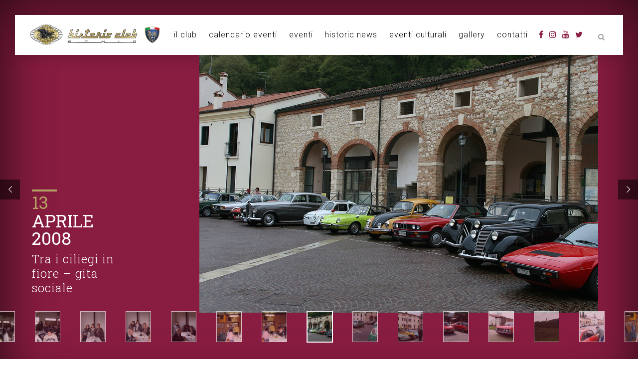

--- FILE ---
content_type: text/html; charset=UTF-8
request_url: https://historic.it/gallery/tra-i-ciliegi-in-fiore-gita-sociale/
body_size: 10531
content:
<!DOCTYPE html>
<html lang="it-IT">
<head>
<meta charset="UTF-8" />
<meta name="viewport" content="width=device-width,initial-scale=1,user-scalable=no">
<link rel="shortcut icon" type="image/x-icon" href="">
<link rel="apple-touch-icon" href=""/>
<link rel="profile" href="http://gmpg.org/xfn/11" />
<link rel="pingback" href="" />
<script type="text/javascript" class="_iub_cs_skip">
var _iub = _iub || {};
_iub.csConfiguration = _iub.csConfiguration || {};
_iub.csConfiguration.siteId = "1717546";
_iub.csConfiguration.cookiePolicyId = "19125399";
</script>
<script class="_iub_cs_skip" src="https://cs.iubenda.com/sync/1717546.js"></script>
<meta name='robots' content='index, follow, max-image-preview:large, max-snippet:-1, max-video-preview:-1' />
<style>img:is([sizes="auto" i], [sizes^="auto," i]) { contain-intrinsic-size: 3000px 1500px }</style>
<!-- This site is optimized with the Yoast SEO plugin v26.5 - https://yoast.com/wordpress/plugins/seo/ -->
<title>Tra i ciliegi in fiore - gita sociale - Historic Club Schio</title>
<meta name="description" content="Vedi tutte le foto di Tra i ciliegi in fiore - gita sociale . Clicca qui per vedere la gallery completa!" />
<link rel="canonical" href="https://historic.it/gallery/tra-i-ciliegi-in-fiore-gita-sociale/" />
<meta property="og:locale" content="it_IT" />
<meta property="og:type" content="article" />
<meta property="og:title" content="Tra i ciliegi in fiore - gita sociale - Historic Club Schio" />
<meta property="og:description" content="Vedi tutte le foto di Tra i ciliegi in fiore - gita sociale . Clicca qui per vedere la gallery completa!" />
<meta property="og:url" content="https://historic.it/gallery/tra-i-ciliegi-in-fiore-gita-sociale/" />
<meta property="og:site_name" content="Historic Club Schio" />
<meta property="article:modified_time" content="2019-12-05T16:52:06+00:00" />
<meta property="og:image" content="https://historic.it/wp-content/uploads/2019/11/tra-i-ciliegi-in-fiore-gita-sociale-2008-043.jpg" />
<meta property="og:image:width" content="700" />
<meta property="og:image:height" content="525" />
<meta property="og:image:type" content="image/jpeg" />
<meta name="twitter:card" content="summary_large_image" />
<script type="application/ld+json" class="yoast-schema-graph">{"@context":"https://schema.org","@graph":[{"@type":"WebPage","@id":"https://historic.it/gallery/tra-i-ciliegi-in-fiore-gita-sociale/","url":"https://historic.it/gallery/tra-i-ciliegi-in-fiore-gita-sociale/","name":"Tra i ciliegi in fiore - gita sociale - Historic Club Schio","isPartOf":{"@id":"https://historic.it/#website"},"primaryImageOfPage":{"@id":"https://historic.it/gallery/tra-i-ciliegi-in-fiore-gita-sociale/#primaryimage"},"image":{"@id":"https://historic.it/gallery/tra-i-ciliegi-in-fiore-gita-sociale/#primaryimage"},"thumbnailUrl":"https://historic.it/wp-content/uploads/2019/11/tra-i-ciliegi-in-fiore-gita-sociale-2008-043.jpg","datePublished":"2008-04-13T15:49:52+00:00","dateModified":"2019-12-05T16:52:06+00:00","description":"Vedi tutte le foto di Tra i ciliegi in fiore - gita sociale . Clicca qui per vedere la gallery completa!","breadcrumb":{"@id":"https://historic.it/gallery/tra-i-ciliegi-in-fiore-gita-sociale/#breadcrumb"},"inLanguage":"it-IT","potentialAction":[{"@type":"ReadAction","target":["https://historic.it/gallery/tra-i-ciliegi-in-fiore-gita-sociale/"]}]},{"@type":"ImageObject","inLanguage":"it-IT","@id":"https://historic.it/gallery/tra-i-ciliegi-in-fiore-gita-sociale/#primaryimage","url":"https://historic.it/wp-content/uploads/2019/11/tra-i-ciliegi-in-fiore-gita-sociale-2008-043.jpg","contentUrl":"https://historic.it/wp-content/uploads/2019/11/tra-i-ciliegi-in-fiore-gita-sociale-2008-043.jpg","width":700,"height":525},{"@type":"BreadcrumbList","@id":"https://historic.it/gallery/tra-i-ciliegi-in-fiore-gita-sociale/#breadcrumb","itemListElement":[{"@type":"ListItem","position":1,"name":"Home","item":"https://historic.it/"},{"@type":"ListItem","position":2,"name":"Gallery","item":"https://historic.it/gallery/"},{"@type":"ListItem","position":3,"name":"Tra i ciliegi in fiore &#8211; gita sociale"}]},{"@type":"WebSite","@id":"https://historic.it/#website","url":"https://historic.it/","name":"Historic Club Schio","description":"","potentialAction":[{"@type":"SearchAction","target":{"@type":"EntryPoint","urlTemplate":"https://historic.it/?s={search_term_string}"},"query-input":{"@type":"PropertyValueSpecification","valueRequired":true,"valueName":"search_term_string"}}],"inLanguage":"it-IT"}]}</script>
<!-- / Yoast SEO plugin. -->
<link rel='dns-prefetch' href='//cdn.iubenda.com' />
<link rel='dns-prefetch' href='//fonts.googleapis.com' />
<link rel="alternate" type="application/rss+xml" title="Historic Club Schio &raquo; Feed" href="https://historic.it/feed/" />
<link rel='stylesheet' id='rs-plugin-settings-css' href='//historic.it/wp-content/cache/wpfc-minified/2rlfx9c3/6epcw.css' type='text/css' media='all' />
<style id='rs-plugin-settings-inline-css' type='text/css'>
#rs-demo-id {}
</style>
<link rel='stylesheet' id='topbar-css' href='//historic.it/wp-content/cache/wpfc-minified/lbjzw57l/6epcw.css' type='text/css' media='all' />
<link rel='stylesheet' id='mediaelement-css' href='//historic.it/wp-content/cache/wpfc-minified/mn09cded/6epcw.css' type='text/css' media='all' />
<link rel='stylesheet' id='wp-mediaelement-css' href='//historic.it/wp-content/cache/wpfc-minified/lcpf38v4/6epcw.css' type='text/css' media='all' />
<link rel='stylesheet' id='bridge-default-style-css' href='//historic.it/wp-content/themes/historic/style.css?ver=00ce936e9b61c3f0652f24068f326f3e' type='text/css' media='all' />
<link rel='stylesheet' id='bridge-qode-font_awesome-css' href='//historic.it/wp-content/cache/wpfc-minified/19olsf1/6epcw.css' type='text/css' media='all' />
<link rel='stylesheet' id='bridge-qode-font_elegant-css' href='//historic.it/wp-content/cache/wpfc-minified/gjbl3y2/6epcw.css' type='text/css' media='all' />
<link rel='stylesheet' id='bridge-qode-linea_icons-css' href='//historic.it/wp-content/cache/wpfc-minified/f2szi0ah/6epcw.css' type='text/css' media='all' />
<link rel='stylesheet' id='bridge-qode-dripicons-css' href='//historic.it/wp-content/cache/wpfc-minified/f54n7g7d/6epcw.css' type='text/css' media='all' />
<link rel='stylesheet' id='bridge-stylesheet-css' href='//historic.it/wp-content/cache/wpfc-minified/m8e1salj/6epcw.css' type='text/css' media='all' />
<style id='bridge-stylesheet-inline-css' type='text/css'>
.postid-3661.disabled_footer_top .footer_top_holder, .postid-3661.disabled_footer_bottom .footer_bottom_holder { display: none;}
</style>
<link rel='stylesheet' id='bridge-print-css' href='//historic.it/wp-content/cache/wpfc-minified/fz0dvfo/6epcw.css' type='text/css' media='all' />
<link rel='stylesheet' id='bridge-style-dynamic-css' href='//historic.it/wp-content/cache/wpfc-minified/jylh90e5/6epcw.css' type='text/css' media='all' />
<link rel='stylesheet' id='bridge-responsive-css' href='//historic.it/wp-content/cache/wpfc-minified/77g3flu0/6epcw.css' type='text/css' media='all' />
<link rel='stylesheet' id='bridge-style-dynamic-responsive-css' href='//historic.it/wp-content/cache/wpfc-minified/2adv6dp7/6epcw.css' type='text/css' media='all' />
<link rel='stylesheet' id='js_composer_front-css' href='//historic.it/wp-content/cache/wpfc-minified/eu0mazww/6epcw.css' type='text/css' media='all' />
<link rel='stylesheet' id='bridge-style-handle-google-fonts-css' href='https://fonts.googleapis.com/css?family=Raleway%3A100%2C200%2C300%2C400%2C500%2C600%2C700%2C800%2C900%2C300italic%2C400italic%2C700italic%7CRoboto+Slab%3A100%2C200%2C300%2C400%2C500%2C600%2C700%2C800%2C900%2C300italic%2C400italic%2C700italic%7CRoboto%3A100%2C200%2C300%2C400%2C500%2C600%2C700%2C800%2C900%2C300italic%2C400italic%2C700italic&#038;subset=latin%2Clatin-ext&#038;ver=1.0.0' type='text/css' media='all' />
<!--[if lt IE 9]>
<link rel='stylesheet' id='vc_lte_ie9-css' href='//historic.it/wp-content/cache/wpfc-minified/2z20zu7p/6epcw.css' type='text/css' media='screen' />
<![endif]-->
<link rel='stylesheet' id='bridge-childstyle-css' href='//historic.it/wp-content/cache/wpfc-minified/fi1kjr69/6epcw.css' type='text/css' media='all' />
<script  type="text/javascript" class=" _iub_cs_skip" type="text/javascript" id="iubenda-head-inline-scripts-0">
/* <![CDATA[ */
var _iub = _iub || [];
_iub.csConfiguration = {"siteId":1717546,"cookiePolicyId":19125399,"lang":"it", "banner":{ "closeButtonRejects":true,"position":"bottom" }};
/* ]]> */
</script>
<script  type="text/javascript" charset="UTF-8" async="" class=" _iub_cs_skip" type="text/javascript" src="//cdn.iubenda.com/cs/iubenda_cs.js?ver=3.12.4" id="iubenda-head-scripts-1-js"></script>
<script type="text/javascript" src="https://historic.it/wp-includes/js/jquery/jquery.min.js?ver=3.7.1" id="jquery-core-js"></script>
<script type="text/javascript" src="https://historic.it/wp-includes/js/jquery/jquery-migrate.min.js?ver=3.4.1" id="jquery-migrate-js"></script>
<script type="text/javascript" src="https://historic.it/wp-content/plugins/revslider/public/assets/js/jquery.themepunch.tools.min.js?ver=5.4.8.3" id="tp-tools-js"></script>
<script type="text/javascript" src="https://historic.it/wp-content/plugins/revslider/public/assets/js/jquery.themepunch.revolution.min.js?ver=5.4.8.3" id="revmin-js"></script>
<script type="text/javascript" id="topbar_frontjs-js-extra">
/* <![CDATA[ */
var tpbr_settings = {"fixed":"fixed","user_who":"notloggedin","guests_or_users":"all","message":"I nostri uffici resteranno chiusi dal 15 dicembre al 6 gennaio compresi","status":"inactive","yn_button":"nobutton","color":"#881c41","button_text":"","button_url":"","button_behavior":"samewindow","is_admin_bar":"no","detect_sticky":"0"};
/* ]]> */
</script>
<script type="text/javascript" src="https://historic.it/wp-content/plugins/top-bar/inc/../js/tpbr_front.min.js?ver=00ce936e9b61c3f0652f24068f326f3e" id="topbar_frontjs-js"></script>
<script type="text/javascript" src="https://historic.it/wp-content/themes/historic-child/js/form.js?ver=00ce936e9b61c3f0652f24068f326f3e" id="gravityEventForm-js"></script>
<link rel="https://api.w.org/" href="https://historic.it/wp-json/" /><link rel="alternate" title="JSON" type="application/json" href="https://historic.it/wp-json/wp/v2/gallery/3661" /><link rel="EditURI" type="application/rsd+xml" title="RSD" href="https://historic.it/xmlrpc.php?rsd" />
<link rel='shortlink' href='https://historic.it/?p=3661' />
<link rel="alternate" title="oEmbed (JSON)" type="application/json+oembed" href="https://historic.it/wp-json/oembed/1.0/embed?url=https%3A%2F%2Fhistoric.it%2Fgallery%2Ftra-i-ciliegi-in-fiore-gita-sociale%2F" />
<link rel="alternate" title="oEmbed (XML)" type="text/xml+oembed" href="https://historic.it/wp-json/oembed/1.0/embed?url=https%3A%2F%2Fhistoric.it%2Fgallery%2Ftra-i-ciliegi-in-fiore-gita-sociale%2F&#038;format=xml" />
<meta name="generator" content="Powered by WPBakery Page Builder - drag and drop page builder for WordPress."/>
<meta name="generator" content="Powered by Slider Revolution 5.4.8.3 - responsive, Mobile-Friendly Slider Plugin for WordPress with comfortable drag and drop interface." />
<script type="text/javascript">function setREVStartSize(e){									
try{ e.c=jQuery(e.c);var i=jQuery(window).width(),t=9999,r=0,n=0,l=0,f=0,s=0,h=0;
if(e.responsiveLevels&&(jQuery.each(e.responsiveLevels,function(e,f){f>i&&(t=r=f,l=e),i>f&&f>r&&(r=f,n=e)}),t>r&&(l=n)),f=e.gridheight[l]||e.gridheight[0]||e.gridheight,s=e.gridwidth[l]||e.gridwidth[0]||e.gridwidth,h=i/s,h=h>1?1:h,f=Math.round(h*f),"fullscreen"==e.sliderLayout){var u=(e.c.width(),jQuery(window).height());if(void 0!=e.fullScreenOffsetContainer){var c=e.fullScreenOffsetContainer.split(",");if (c) jQuery.each(c,function(e,i){u=jQuery(i).length>0?u-jQuery(i).outerHeight(!0):u}),e.fullScreenOffset.split("%").length>1&&void 0!=e.fullScreenOffset&&e.fullScreenOffset.length>0?u-=jQuery(window).height()*parseInt(e.fullScreenOffset,0)/100:void 0!=e.fullScreenOffset&&e.fullScreenOffset.length>0&&(u-=parseInt(e.fullScreenOffset,0))}f=u}else void 0!=e.minHeight&&f<e.minHeight&&(f=e.minHeight);e.c.closest(".rev_slider_wrapper").css({height:f})					
}catch(d){console.log("Failure at Presize of Slider:"+d)}						
};</script>
<noscript><style type="text/css"> .wpb_animate_when_almost_visible { opacity: 1; }</style></noscript></head>
<body class="wp-singular gallery-template-default single single-gallery postid-3661 wp-theme-historic wp-child-theme-historic-child bridge-core-1.0.5  qode_grid_1200 qode-child-theme-ver-1.0.0 qode-theme-ver-18.1 qode-theme-historic wpb-js-composer js-comp-ver-6.0.2 vc_responsive" itemscope itemtype="http://schema.org/WebPage">
<div class="wrapper">
<div class="wrapper_inner">
<!-- Google Analytics start -->
<!-- Google Analytics end -->
<header class=" scroll_header_top_area  fixed scrolled_not_transparent page_header">
<div class="header_inner clearfix">
<form role="search" id="searchform" action="https://historic.it/" class="qode_search_form" method="get">
<i class="qode_icon_font_awesome fa fa-search qode_icon_in_search" ></i>            <input type="text" placeholder="Search" name="s" class="qode_search_field" autocomplete="off" />
<input type="submit" value="Search" />
<div class="qode_search_close">
<a href="#">
<i class="qode_icon_font_awesome fa fa-times qode_icon_in_search" ></i>                </a>
</div>
</form>
<div class="header_top_bottom_holder">
<div class="header_bottom clearfix" style=' background-color:rgba(255, 255, 255, 1);' >
<div class="header_inner_left">
<div class="mobile_menu_button">
<span>
<i class="qode_icon_font_awesome fa fa-bars " ></i>		</span>
</div>
<div class="logo_wrapper" >
<div class="q_logo">
<a itemprop="url" href="https://historic.it/" >
<img itemprop="image" class="normal" src="https://historic.it/wp-content/uploads/2019/11/logo-historic-club-schio.png" alt="Logo"> 			 <img itemprop="image" class="light" src="https://historic.it/wp-content/uploads/2019/11/logo-historic-club-schio.png" alt="Logo"/> 			 <img itemprop="image" class="dark" src="https://historic.it/wp-content/uploads/2019/11/logo-historic-club-schio.png" alt="Logo"/> 			 <img itemprop="image" class="sticky" src="https://historic.it/wp-content/uploads/2019/11/logo-historic-club-schio.png" alt="Logo"/> 			 <img itemprop="image" class="mobile" src="https://historic.it/wp-content/uploads/2019/11/logo-historic-club-schio.png" alt="Logo"/> 					</a>
</div>
</div>															</div>
<div class="header_inner_right">
<div class="side_menu_button_wrapper right">
<div class="header_bottom_right_widget_holder"><span class='q_social_icon_holder normal_social' data-color=#881C41 data-hover-color=#881C41><a itemprop='url' href='https://www.facebook.com/historiclubschio/' target='_blank'><i class="qode_icon_font_awesome fa fa-facebook  simple_social" style="color: #881C41;font-size: 16px;" ></i></a></span><span class='q_social_icon_holder normal_social' data-color=#881C41 data-hover-color=#881C41><a itemprop='url' href='#' target='_blank'><i class="qode_icon_font_awesome fa fa-instagram  simple_social" style="color: #881C41;font-size: 16px;" ></i></a></span><span class='q_social_icon_holder normal_social' data-color=#881C41 data-hover-color=#881C41><a itemprop='url' href='https://www.youtube.com/channel/UCqqUu2qIfg2aQrT7iYK9d0A' target='_blank'><i class="qode_icon_font_awesome fa fa-youtube  simple_social" style="color: #881C41;font-size: 16px;" ></i></a></span><span class='q_social_icon_holder normal_social' data-color=#881C41 data-hover-color=#881C41><a itemprop='url' href='https://twitter.com/historicclub' target='_blank'><i class="qode_icon_font_awesome fa fa-twitter  simple_social" style="color: #881C41;font-size: 16px;" ></i></a></span></div>
<div class="side_menu_button">
<a class="search_button fullscreen_search normal" href="javascript:void(0)">
<i class="qode_icon_font_awesome fa fa-search " ></i>	</a>
</div>
</div>
</div>
<nav class="main_menu drop_down center">
<ul id="menu-main-menu" class=""><li id="nav-menu-item-74" class="menu-item menu-item-type-custom menu-item-object-custom menu-item-has-children  has_sub narrow"><a href="#" class=""><i class="menu_icon blank fa"></i><span>il club</span><span class="plus"></span></a>
<div class="second"><div class="inner"><ul>
<li id="nav-menu-item-218" class="menu-item menu-item-type-post_type menu-item-object-page "><a href="https://historic.it/sedi-historic-club-segreteria/" class=""><i class="menu_icon blank fa"></i><span>sedi &#8211; orari &#8211; segreteria</span><span class="plus"></span></a></li>
<li id="nav-menu-item-235" class="menu-item menu-item-type-post_type menu-item-object-page "><a href="https://historic.it/iscrizione-historic-club/" class=""><i class="menu_icon blank fa"></i><span>iscrizione historic club</span><span class="plus"></span></a></li>
<li id="nav-menu-item-152" class="menu-item menu-item-type-custom menu-item-object-custom "><a target="_blank" href="https://historic.it/wp-content/uploads/2024/03/STATUTO-APS-15.01.2024.pdf" class=""><i class="menu_icon blank fa"></i><span>statuto historic club</span><span class="plus"></span></a></li>
<li id="nav-menu-item-4375" class="menu-item menu-item-type-custom menu-item-object-custom "><a target="_blank" href="https://historic.it/wp-content/uploads/2022/07/modulo-regolamento-evento.pdf" class=""><i class="menu_icon blank fa"></i><span>Regolamento Eventi</span><span class="plus"></span></a></li>
<li id="nav-menu-item-271" class="menu-item menu-item-type-post_type menu-item-object-page "><a href="https://historic.it/automotoclub-storico-italiano/" class=""><i class="menu_icon blank fa"></i><span>richiesta Certificati di Storicità ASI</span><span class="plus"></span></a></li>
<li id="nav-menu-item-260" class="menu-item menu-item-type-post_type menu-item-object-page "><a href="https://historic.it/assicurazioni/" class=""><i class="menu_icon blank fa"></i><span>assicurazioni</span><span class="plus"></span></a></li>
</ul></div></div>
</li>
<li id="nav-menu-item-4025" class="menu-item menu-item-type-post_type menu-item-object-page  narrow"><a href="https://historic.it/calendario-eventi/" class=""><i class="menu_icon blank fa"></i><span>calendario eventi</span><span class="plus"></span></a></li>
<li id="nav-menu-item-3818" class="menu-item menu-item-type-post_type menu-item-object-page  wide"><a href="https://historic.it/eventi/" class=""><i class="menu_icon blank fa"></i><span>eventi</span><span class="plus"></span></a></li>
<li id="nav-menu-item-76" class="menu-item menu-item-type-custom menu-item-object-custom  narrow"><a href="http://historic.it/historic-journal/" class=""><i class="menu_icon blank fa"></i><span>historic news</span><span class="plus"></span></a></li>
<li id="nav-menu-item-77" class="menu-item menu-item-type-custom menu-item-object-custom menu-item-has-children  has_sub narrow"><a href="#" class=""><i class="menu_icon blank fa"></i><span>eventi culturali</span><span class="plus"></span></a>
<div class="second"><div class="inner"><ul>
<li id="nav-menu-item-3956" class="menu-item menu-item-type-post_type menu-item-object-page "><a href="https://historic.it/i-dirigibili-di-schio/" class=""><i class="menu_icon blank fa"></i><span>I dirigibili di Schio</span><span class="plus"></span></a></li>
<li id="nav-menu-item-3976" class="menu-item menu-item-type-post_type menu-item-object-page "><a href="https://historic.it/peugeot-vis-a-vis/" class=""><i class="menu_icon blank fa"></i><span>Peugeot Vis a Vis</span><span class="plus"></span></a></li>
<li id="nav-menu-item-3966" class="menu-item menu-item-type-post_type menu-item-object-page "><a href="https://historic.it/trenino-vaca-mora/" class=""><i class="menu_icon blank fa"></i><span>Trenino Vaca Mora</span><span class="plus"></span></a></li>
</ul></div></div>
</li>
<li id="nav-menu-item-78" class="menu-item menu-item-type-custom menu-item-object-custom  narrow"><a href="http://historic.it/gallery/" class=""><i class="menu_icon blank fa"></i><span>gallery</span><span class="plus"></span></a></li>
<li id="nav-menu-item-249" class="menu-item menu-item-type-post_type menu-item-object-page  narrow"><a href="https://historic.it/contatti/" class=""><i class="menu_icon blank fa"></i><span>contatti</span><span class="plus"></span></a></li>
</ul>							</nav>
<nav class="mobile_menu">
<ul id="menu-main-menu-1" class=""><li id="mobile-menu-item-74" class="menu-item menu-item-type-custom menu-item-object-custom menu-item-has-children  has_sub"><a href="#" class=""><span>il club</span></a><span class="mobile_arrow"><i class="fa fa-angle-right"></i><i class="fa fa-angle-down"></i></span>
<ul class="sub_menu">
<li id="mobile-menu-item-218" class="menu-item menu-item-type-post_type menu-item-object-page "><a href="https://historic.it/sedi-historic-club-segreteria/" class=""><span>sedi &#8211; orari &#8211; segreteria</span></a><span class="mobile_arrow"><i class="fa fa-angle-right"></i><i class="fa fa-angle-down"></i></span></li>
<li id="mobile-menu-item-235" class="menu-item menu-item-type-post_type menu-item-object-page "><a href="https://historic.it/iscrizione-historic-club/" class=""><span>iscrizione historic club</span></a><span class="mobile_arrow"><i class="fa fa-angle-right"></i><i class="fa fa-angle-down"></i></span></li>
<li id="mobile-menu-item-152" class="menu-item menu-item-type-custom menu-item-object-custom "><a target="_blank" href="https://historic.it/wp-content/uploads/2024/03/STATUTO-APS-15.01.2024.pdf" class=""><span>statuto historic club</span></a><span class="mobile_arrow"><i class="fa fa-angle-right"></i><i class="fa fa-angle-down"></i></span></li>
<li id="mobile-menu-item-4375" class="menu-item menu-item-type-custom menu-item-object-custom "><a target="_blank" href="https://historic.it/wp-content/uploads/2022/07/modulo-regolamento-evento.pdf" class=""><span>Regolamento Eventi</span></a><span class="mobile_arrow"><i class="fa fa-angle-right"></i><i class="fa fa-angle-down"></i></span></li>
<li id="mobile-menu-item-271" class="menu-item menu-item-type-post_type menu-item-object-page "><a href="https://historic.it/automotoclub-storico-italiano/" class=""><span>richiesta Certificati di Storicità ASI</span></a><span class="mobile_arrow"><i class="fa fa-angle-right"></i><i class="fa fa-angle-down"></i></span></li>
<li id="mobile-menu-item-260" class="menu-item menu-item-type-post_type menu-item-object-page "><a href="https://historic.it/assicurazioni/" class=""><span>assicurazioni</span></a><span class="mobile_arrow"><i class="fa fa-angle-right"></i><i class="fa fa-angle-down"></i></span></li>
</ul>
</li>
<li id="mobile-menu-item-4025" class="menu-item menu-item-type-post_type menu-item-object-page "><a href="https://historic.it/calendario-eventi/" class=""><span>calendario eventi</span></a><span class="mobile_arrow"><i class="fa fa-angle-right"></i><i class="fa fa-angle-down"></i></span></li>
<li id="mobile-menu-item-3818" class="menu-item menu-item-type-post_type menu-item-object-page "><a href="https://historic.it/eventi/" class=""><span>eventi</span></a><span class="mobile_arrow"><i class="fa fa-angle-right"></i><i class="fa fa-angle-down"></i></span></li>
<li id="mobile-menu-item-76" class="menu-item menu-item-type-custom menu-item-object-custom "><a href="http://historic.it/historic-journal/" class=""><span>historic news</span></a><span class="mobile_arrow"><i class="fa fa-angle-right"></i><i class="fa fa-angle-down"></i></span></li>
<li id="mobile-menu-item-77" class="menu-item menu-item-type-custom menu-item-object-custom menu-item-has-children  has_sub"><a href="#" class=""><span>eventi culturali</span></a><span class="mobile_arrow"><i class="fa fa-angle-right"></i><i class="fa fa-angle-down"></i></span>
<ul class="sub_menu">
<li id="mobile-menu-item-3956" class="menu-item menu-item-type-post_type menu-item-object-page "><a href="https://historic.it/i-dirigibili-di-schio/" class=""><span>I dirigibili di Schio</span></a><span class="mobile_arrow"><i class="fa fa-angle-right"></i><i class="fa fa-angle-down"></i></span></li>
<li id="mobile-menu-item-3976" class="menu-item menu-item-type-post_type menu-item-object-page "><a href="https://historic.it/peugeot-vis-a-vis/" class=""><span>Peugeot Vis a Vis</span></a><span class="mobile_arrow"><i class="fa fa-angle-right"></i><i class="fa fa-angle-down"></i></span></li>
<li id="mobile-menu-item-3966" class="menu-item menu-item-type-post_type menu-item-object-page "><a href="https://historic.it/trenino-vaca-mora/" class=""><span>Trenino Vaca Mora</span></a><span class="mobile_arrow"><i class="fa fa-angle-right"></i><i class="fa fa-angle-down"></i></span></li>
</ul>
</li>
<li id="mobile-menu-item-78" class="menu-item menu-item-type-custom menu-item-object-custom "><a href="http://historic.it/gallery/" class=""><span>gallery</span></a><span class="mobile_arrow"><i class="fa fa-angle-right"></i><i class="fa fa-angle-down"></i></span></li>
<li id="mobile-menu-item-249" class="menu-item menu-item-type-post_type menu-item-object-page "><a href="https://historic.it/contatti/" class=""><span>contatti</span></a><span class="mobile_arrow"><i class="fa fa-angle-right"></i><i class="fa fa-angle-down"></i></span></li>
</ul></nav>											</div>
</div>
</div>
</header>	<a id="back_to_top" href="#">
<span class="fa-stack">
<i class="qode_icon_font_awesome fa fa-arrow-up " ></i>        </span>
</a>
<div class="fullscreen_search_holder fade">
<div class="close_container">
<div class="search_close_holder">
<div class="side_menu_button">
<a class="fullscreen_search_close" href="javascript:void(0)">
<i class="qode_icon_font_awesome fa fa-times " ></i>								</a>
</div>
</div>
</div>
<div class="fullscreen_search_table">
<div class="fullscreen_search_cell">
<div class="fullscreen_search_inner">
<form role="search" action="https://historic.it/" class="fullscreen_search_form" method="get">
<div class="form_holder">
<span class="search_label">Search:</span>
<div class="field_holder">
<input type="text"  name="s" class="search_field" autocomplete="off" />
<div class="line"></div>
</div>
<a class="qode_search_submit search_submit" href="javascript:void(0)">
<i class="qode_icon_font_awesome fa fa-search " ></i>							</a>
</div>
</form>
</div>
</div>
</div>
</div>
<div class="content ">
<div class="content_inner  ">
<link rel="stylesheet" type="text/css" href="//cdn.jsdelivr.net/npm/slick-carousel@1.8.1/slick/slick.css" />
<script type="text/javascript" src="//cdn.jsdelivr.net/npm/slick-carousel@1.8.1/slick/slick.min.js"></script>
<div id="spalla-sx">
<div class="data-gallery">
<span class="titolo"><span>13</span></span>
<span class="mese_anno_gallery">Aprile 2008</span>
<h2 itemprop="name" class="entry_title">Tra i ciliegi in fiore &#8211; gita sociale</h2>
</div>
</div>
<div class="slider-for">
<img width="800" height="533" src="https://historic.it/wp-content/uploads/2019/11/tra-i-ciliegi-in-fiore-gita-sociale-2008-079.jpg" class="attachment-full size-full" alt="" decoding="async" fetchpriority="high" />      <img width="800" height="533" src="https://historic.it/wp-content/uploads/2019/11/tra-i-ciliegi-in-fiore-gita-sociale-2008-078.jpg" class="attachment-full size-full" alt="" decoding="async" />      <img width="800" height="533" src="https://historic.it/wp-content/uploads/2019/11/tra-i-ciliegi-in-fiore-gita-sociale-2008-077.jpg" class="attachment-full size-full" alt="" decoding="async" />      <img width="800" height="533" src="https://historic.it/wp-content/uploads/2019/11/tra-i-ciliegi-in-fiore-gita-sociale-2008-073.jpg" class="attachment-full size-full" alt="" decoding="async" />      <img width="800" height="600" src="https://historic.it/wp-content/uploads/2019/11/tra-i-ciliegi-in-fiore-gita-sociale-2008-072.jpg" class="attachment-full size-full" alt="" decoding="async" />      <img width="528" height="800" src="https://historic.it/wp-content/uploads/2019/11/tra-i-ciliegi-in-fiore-gita-sociale-2008-076.jpg" class="attachment-full size-full" alt="" decoding="async" />      <img width="700" height="525" src="https://historic.it/wp-content/uploads/2019/11/tra-i-ciliegi-in-fiore-gita-sociale-2008-062.jpg" class="attachment-full size-full" alt="" decoding="async" />      <img width="700" height="525" src="https://historic.it/wp-content/uploads/2019/11/tra-i-ciliegi-in-fiore-gita-sociale-2008-014.jpg" class="attachment-full size-full" alt="" decoding="async" />      <img width="700" height="525" src="https://historic.it/wp-content/uploads/2019/11/tra-i-ciliegi-in-fiore-gita-sociale-2008-013.jpg" class="attachment-full size-full" alt="" decoding="async" />      <img width="700" height="525" src="https://historic.it/wp-content/uploads/2019/11/tra-i-ciliegi-in-fiore-gita-sociale-2008-012.jpg" class="attachment-full size-full" alt="" decoding="async" />      <img width="700" height="525" src="https://historic.it/wp-content/uploads/2019/11/tra-i-ciliegi-in-fiore-gita-sociale-2008-008.jpg" class="attachment-full size-full" alt="" decoding="async" />      <img width="700" height="525" src="https://historic.it/wp-content/uploads/2019/11/tra-i-ciliegi-in-fiore-gita-sociale-2008-010.jpg" class="attachment-full size-full" alt="" decoding="async" />      <img width="700" height="525" src="https://historic.it/wp-content/uploads/2019/11/tra-i-ciliegi-in-fiore-gita-sociale-2008-009.jpg" class="attachment-full size-full" alt="" decoding="async" />      <img width="700" height="525" src="https://historic.it/wp-content/uploads/2019/11/tra-i-ciliegi-in-fiore-gita-sociale-2008-011.jpg" class="attachment-full size-full" alt="" decoding="async" />      <img width="700" height="525" src="https://historic.it/wp-content/uploads/2019/11/tra-i-ciliegi-in-fiore-gita-sociale-2008-006.jpg" class="attachment-full size-full" alt="" decoding="async" />      <img width="700" height="525" src="https://historic.it/wp-content/uploads/2019/11/tra-i-ciliegi-in-fiore-gita-sociale-2008-007.jpg" class="attachment-full size-full" alt="" decoding="async" />      <img width="700" height="525" src="https://historic.it/wp-content/uploads/2019/11/tra-i-ciliegi-in-fiore-gita-sociale-2008-005.jpg" class="attachment-full size-full" alt="" decoding="async" />      <img width="700" height="525" src="https://historic.it/wp-content/uploads/2019/11/tra-i-ciliegi-in-fiore-gita-sociale-2008-004.jpg" class="attachment-full size-full" alt="" decoding="async" />      <img width="700" height="525" src="https://historic.it/wp-content/uploads/2019/11/tra-i-ciliegi-in-fiore-gita-sociale-2008-003.jpg" class="attachment-full size-full" alt="" decoding="async" />      <img width="700" height="525" src="https://historic.it/wp-content/uploads/2019/11/tra-i-ciliegi-in-fiore-gita-sociale-2008-002.jpg" class="attachment-full size-full" alt="" decoding="async" />      <img width="700" height="525" src="https://historic.it/wp-content/uploads/2019/11/tra-i-ciliegi-in-fiore-gita-sociale-2008-001.jpg" class="attachment-full size-full" alt="" decoding="async" />      <img width="800" height="533" src="https://historic.it/wp-content/uploads/2019/11/tra-i-ciliegi-in-fiore-gita-sociale-2008-075.jpg" class="attachment-full size-full" alt="" decoding="async" />      <img width="800" height="533" src="https://historic.it/wp-content/uploads/2019/11/tra-i-ciliegi-in-fiore-gita-sociale-2008-074.jpg" class="attachment-full size-full" alt="" decoding="async" />      <img width="800" height="600" src="https://historic.it/wp-content/uploads/2019/11/tra-i-ciliegi-in-fiore-gita-sociale-2008-071.jpg" class="attachment-full size-full" alt="" decoding="async" />      <img width="800" height="600" src="https://historic.it/wp-content/uploads/2019/11/tra-i-ciliegi-in-fiore-gita-sociale-2008-069.jpg" class="attachment-full size-full" alt="" decoding="async" />      <img width="800" height="600" src="https://historic.it/wp-content/uploads/2019/11/tra-i-ciliegi-in-fiore-gita-sociale-2008-070.jpg" class="attachment-full size-full" alt="" decoding="async" />      <img width="528" height="800" src="https://historic.it/wp-content/uploads/2019/11/tra-i-ciliegi-in-fiore-gita-sociale-2008-067.jpg" class="attachment-full size-full" alt="" decoding="async" />      <img width="800" height="600" src="https://historic.it/wp-content/uploads/2019/11/tra-i-ciliegi-in-fiore-gita-sociale-2008-068.jpg" class="attachment-full size-full" alt="" decoding="async" />      <img width="533" height="800" src="https://historic.it/wp-content/uploads/2019/11/tra-i-ciliegi-in-fiore-gita-sociale-2008-066.jpg" class="attachment-full size-full" alt="" decoding="async" />      <img width="700" height="525" src="https://historic.it/wp-content/uploads/2019/11/tra-i-ciliegi-in-fiore-gita-sociale-2008-064.jpg" class="attachment-full size-full" alt="" decoding="async" />      <img width="528" height="800" src="https://historic.it/wp-content/uploads/2019/11/tra-i-ciliegi-in-fiore-gita-sociale-2008-065.jpg" class="attachment-full size-full" alt="" decoding="async" />      <img width="700" height="525" src="https://historic.it/wp-content/uploads/2019/11/tra-i-ciliegi-in-fiore-gita-sociale-2008-063.jpg" class="attachment-full size-full" alt="" decoding="async" />      <img width="700" height="525" src="https://historic.it/wp-content/uploads/2019/11/tra-i-ciliegi-in-fiore-gita-sociale-2008-061.jpg" class="attachment-full size-full" alt="" decoding="async" />      <img width="700" height="525" src="https://historic.it/wp-content/uploads/2019/11/tra-i-ciliegi-in-fiore-gita-sociale-2008-060.jpg" class="attachment-full size-full" alt="" decoding="async" />      <img width="700" height="525" src="https://historic.it/wp-content/uploads/2019/11/tra-i-ciliegi-in-fiore-gita-sociale-2008-059.jpg" class="attachment-full size-full" alt="" decoding="async" />      <img width="700" height="525" src="https://historic.it/wp-content/uploads/2019/11/tra-i-ciliegi-in-fiore-gita-sociale-2008-058.jpg" class="attachment-full size-full" alt="" decoding="async" />      <img width="700" height="525" src="https://historic.it/wp-content/uploads/2019/11/tra-i-ciliegi-in-fiore-gita-sociale-2008-057.jpg" class="attachment-full size-full" alt="" decoding="async" />      <img width="700" height="525" src="https://historic.it/wp-content/uploads/2019/11/tra-i-ciliegi-in-fiore-gita-sociale-2008-054.jpg" class="attachment-full size-full" alt="" decoding="async" />      <img width="700" height="525" src="https://historic.it/wp-content/uploads/2019/11/tra-i-ciliegi-in-fiore-gita-sociale-2008-056.jpg" class="attachment-full size-full" alt="" decoding="async" />      <img width="700" height="525" src="https://historic.it/wp-content/uploads/2019/11/tra-i-ciliegi-in-fiore-gita-sociale-2008-055.jpg" class="attachment-full size-full" alt="" decoding="async" />      <img width="700" height="525" src="https://historic.it/wp-content/uploads/2019/11/tra-i-ciliegi-in-fiore-gita-sociale-2008-053.jpg" class="attachment-full size-full" alt="" decoding="async" />      <img width="700" height="525" src="https://historic.it/wp-content/uploads/2019/11/tra-i-ciliegi-in-fiore-gita-sociale-2008-050.jpg" class="attachment-full size-full" alt="" decoding="async" />      <img width="700" height="525" src="https://historic.it/wp-content/uploads/2019/11/tra-i-ciliegi-in-fiore-gita-sociale-2008-051.jpg" class="attachment-full size-full" alt="" decoding="async" />      <img width="700" height="525" src="https://historic.it/wp-content/uploads/2019/11/tra-i-ciliegi-in-fiore-gita-sociale-2008-049.jpg" class="attachment-full size-full" alt="" decoding="async" />      <img width="700" height="525" src="https://historic.it/wp-content/uploads/2019/11/tra-i-ciliegi-in-fiore-gita-sociale-2008-052.jpg" class="attachment-full size-full" alt="" decoding="async" />      <img width="700" height="525" src="https://historic.it/wp-content/uploads/2019/11/tra-i-ciliegi-in-fiore-gita-sociale-2008-047.jpg" class="attachment-full size-full" alt="" decoding="async" />      <img width="700" height="525" src="https://historic.it/wp-content/uploads/2019/11/tra-i-ciliegi-in-fiore-gita-sociale-2008-046.jpg" class="attachment-full size-full" alt="" decoding="async" />      <img width="700" height="525" src="https://historic.it/wp-content/uploads/2019/11/tra-i-ciliegi-in-fiore-gita-sociale-2008-048.jpg" class="attachment-full size-full" alt="" decoding="async" />      <img width="700" height="525" src="https://historic.it/wp-content/uploads/2019/11/tra-i-ciliegi-in-fiore-gita-sociale-2008-044.jpg" class="attachment-full size-full" alt="" decoding="async" />      <img width="700" height="525" src="https://historic.it/wp-content/uploads/2019/11/tra-i-ciliegi-in-fiore-gita-sociale-2008-043.jpg" class="attachment-full size-full" alt="" decoding="async" />      <img width="700" height="525" src="https://historic.it/wp-content/uploads/2019/11/tra-i-ciliegi-in-fiore-gita-sociale-2008-045.jpg" class="attachment-full size-full" alt="" decoding="async" />      <img width="700" height="525" src="https://historic.it/wp-content/uploads/2019/11/tra-i-ciliegi-in-fiore-gita-sociale-2008-042.jpg" class="attachment-full size-full" alt="" decoding="async" />      <img width="700" height="525" src="https://historic.it/wp-content/uploads/2019/11/tra-i-ciliegi-in-fiore-gita-sociale-2008-038.jpg" class="attachment-full size-full" alt="" decoding="async" />      <img width="700" height="525" src="https://historic.it/wp-content/uploads/2019/11/tra-i-ciliegi-in-fiore-gita-sociale-2008-039.jpg" class="attachment-full size-full" alt="" decoding="async" />      <img width="700" height="525" src="https://historic.it/wp-content/uploads/2019/11/tra-i-ciliegi-in-fiore-gita-sociale-2008-040.jpg" class="attachment-full size-full" alt="" decoding="async" />      <img width="700" height="525" src="https://historic.it/wp-content/uploads/2019/11/tra-i-ciliegi-in-fiore-gita-sociale-2008-041.jpg" class="attachment-full size-full" alt="" decoding="async" />      <img width="700" height="525" src="https://historic.it/wp-content/uploads/2019/11/tra-i-ciliegi-in-fiore-gita-sociale-2008-035.jpg" class="attachment-full size-full" alt="" decoding="async" />      <img width="700" height="525" src="https://historic.it/wp-content/uploads/2019/11/tra-i-ciliegi-in-fiore-gita-sociale-2008-036.jpg" class="attachment-full size-full" alt="" decoding="async" />      <img width="700" height="525" src="https://historic.it/wp-content/uploads/2019/11/tra-i-ciliegi-in-fiore-gita-sociale-2008-037.jpg" class="attachment-full size-full" alt="" decoding="async" />      <img width="700" height="525" src="https://historic.it/wp-content/uploads/2019/11/tra-i-ciliegi-in-fiore-gita-sociale-2008-032.jpg" class="attachment-full size-full" alt="" decoding="async" />      <img width="700" height="525" src="https://historic.it/wp-content/uploads/2019/11/tra-i-ciliegi-in-fiore-gita-sociale-2008-033.jpg" class="attachment-full size-full" alt="" decoding="async" />      <img width="700" height="525" src="https://historic.it/wp-content/uploads/2019/11/tra-i-ciliegi-in-fiore-gita-sociale-2008-031.jpg" class="attachment-full size-full" alt="" decoding="async" />      <img width="700" height="525" src="https://historic.it/wp-content/uploads/2019/11/tra-i-ciliegi-in-fiore-gita-sociale-2008-034.jpg" class="attachment-full size-full" alt="" decoding="async" />      <img width="700" height="525" src="https://historic.it/wp-content/uploads/2019/11/tra-i-ciliegi-in-fiore-gita-sociale-2008-030.jpg" class="attachment-full size-full" alt="" decoding="async" />      <img width="700" height="525" src="https://historic.it/wp-content/uploads/2019/11/tra-i-ciliegi-in-fiore-gita-sociale-2008-029.jpg" class="attachment-full size-full" alt="" decoding="async" />      <img width="700" height="525" src="https://historic.it/wp-content/uploads/2019/11/tra-i-ciliegi-in-fiore-gita-sociale-2008-028.jpg" class="attachment-full size-full" alt="" decoding="async" />      <img width="700" height="525" src="https://historic.it/wp-content/uploads/2019/11/tra-i-ciliegi-in-fiore-gita-sociale-2008-027.jpg" class="attachment-full size-full" alt="" decoding="async" />      <img width="700" height="525" src="https://historic.it/wp-content/uploads/2019/11/tra-i-ciliegi-in-fiore-gita-sociale-2008-025.jpg" class="attachment-full size-full" alt="" decoding="async" />      <img width="700" height="525" src="https://historic.it/wp-content/uploads/2019/11/tra-i-ciliegi-in-fiore-gita-sociale-2008-026.jpg" class="attachment-full size-full" alt="" decoding="async" />      <img width="700" height="525" src="https://historic.it/wp-content/uploads/2019/11/tra-i-ciliegi-in-fiore-gita-sociale-2008-024.jpg" class="attachment-full size-full" alt="" decoding="async" />      <img width="700" height="525" src="https://historic.it/wp-content/uploads/2019/11/tra-i-ciliegi-in-fiore-gita-sociale-2008-023.jpg" class="attachment-full size-full" alt="" decoding="async" />      <img width="700" height="525" src="https://historic.it/wp-content/uploads/2019/11/tra-i-ciliegi-in-fiore-gita-sociale-2008-020.jpg" class="attachment-full size-full" alt="" decoding="async" />      <img width="700" height="525" src="https://historic.it/wp-content/uploads/2019/11/tra-i-ciliegi-in-fiore-gita-sociale-2008-021.jpg" class="attachment-full size-full" alt="" decoding="async" />      <img width="700" height="525" src="https://historic.it/wp-content/uploads/2019/11/tra-i-ciliegi-in-fiore-gita-sociale-2008-022.jpg" class="attachment-full size-full" alt="" decoding="async" />      <img width="700" height="525" src="https://historic.it/wp-content/uploads/2019/11/tra-i-ciliegi-in-fiore-gita-sociale-2008-017.jpg" class="attachment-full size-full" alt="" decoding="async" />      <img width="700" height="525" src="https://historic.it/wp-content/uploads/2019/11/tra-i-ciliegi-in-fiore-gita-sociale-2008-018.jpg" class="attachment-full size-full" alt="" decoding="async" />      <img width="700" height="525" src="https://historic.it/wp-content/uploads/2019/11/tra-i-ciliegi-in-fiore-gita-sociale-2008-019.jpg" class="attachment-full size-full" alt="" decoding="async" />      <img width="700" height="525" src="https://historic.it/wp-content/uploads/2019/11/tra-i-ciliegi-in-fiore-gita-sociale-2008-016.jpg" class="attachment-full size-full" alt="" decoding="async" />      <img width="700" height="525" src="https://historic.it/wp-content/uploads/2019/11/tra-i-ciliegi-in-fiore-gita-sociale-2008-015.jpg" class="attachment-full size-full" alt="" decoding="async" />  </div>
<div class="slider-nav">
<img width="800" height="533" src="https://historic.it/wp-content/uploads/2019/11/tra-i-ciliegi-in-fiore-gita-sociale-2008-079.jpg" class="attachment-full size-full" alt="" decoding="async" />      <img width="800" height="533" src="https://historic.it/wp-content/uploads/2019/11/tra-i-ciliegi-in-fiore-gita-sociale-2008-078.jpg" class="attachment-full size-full" alt="" decoding="async" />      <img width="800" height="533" src="https://historic.it/wp-content/uploads/2019/11/tra-i-ciliegi-in-fiore-gita-sociale-2008-077.jpg" class="attachment-full size-full" alt="" decoding="async" />      <img width="800" height="533" src="https://historic.it/wp-content/uploads/2019/11/tra-i-ciliegi-in-fiore-gita-sociale-2008-073.jpg" class="attachment-full size-full" alt="" decoding="async" />      <img width="800" height="600" src="https://historic.it/wp-content/uploads/2019/11/tra-i-ciliegi-in-fiore-gita-sociale-2008-072.jpg" class="attachment-full size-full" alt="" decoding="async" />      <img width="528" height="800" src="https://historic.it/wp-content/uploads/2019/11/tra-i-ciliegi-in-fiore-gita-sociale-2008-076.jpg" class="attachment-full size-full" alt="" decoding="async" />      <img width="700" height="525" src="https://historic.it/wp-content/uploads/2019/11/tra-i-ciliegi-in-fiore-gita-sociale-2008-062.jpg" class="attachment-full size-full" alt="" decoding="async" />      <img width="700" height="525" src="https://historic.it/wp-content/uploads/2019/11/tra-i-ciliegi-in-fiore-gita-sociale-2008-014.jpg" class="attachment-full size-full" alt="" decoding="async" />      <img width="700" height="525" src="https://historic.it/wp-content/uploads/2019/11/tra-i-ciliegi-in-fiore-gita-sociale-2008-013.jpg" class="attachment-full size-full" alt="" decoding="async" />      <img width="700" height="525" src="https://historic.it/wp-content/uploads/2019/11/tra-i-ciliegi-in-fiore-gita-sociale-2008-012.jpg" class="attachment-full size-full" alt="" decoding="async" />      <img width="700" height="525" src="https://historic.it/wp-content/uploads/2019/11/tra-i-ciliegi-in-fiore-gita-sociale-2008-008.jpg" class="attachment-full size-full" alt="" decoding="async" />      <img width="700" height="525" src="https://historic.it/wp-content/uploads/2019/11/tra-i-ciliegi-in-fiore-gita-sociale-2008-010.jpg" class="attachment-full size-full" alt="" decoding="async" />      <img width="700" height="525" src="https://historic.it/wp-content/uploads/2019/11/tra-i-ciliegi-in-fiore-gita-sociale-2008-009.jpg" class="attachment-full size-full" alt="" decoding="async" />      <img width="700" height="525" src="https://historic.it/wp-content/uploads/2019/11/tra-i-ciliegi-in-fiore-gita-sociale-2008-011.jpg" class="attachment-full size-full" alt="" decoding="async" />      <img width="700" height="525" src="https://historic.it/wp-content/uploads/2019/11/tra-i-ciliegi-in-fiore-gita-sociale-2008-006.jpg" class="attachment-full size-full" alt="" decoding="async" />      <img width="700" height="525" src="https://historic.it/wp-content/uploads/2019/11/tra-i-ciliegi-in-fiore-gita-sociale-2008-007.jpg" class="attachment-full size-full" alt="" decoding="async" />      <img width="700" height="525" src="https://historic.it/wp-content/uploads/2019/11/tra-i-ciliegi-in-fiore-gita-sociale-2008-005.jpg" class="attachment-full size-full" alt="" decoding="async" />      <img width="700" height="525" src="https://historic.it/wp-content/uploads/2019/11/tra-i-ciliegi-in-fiore-gita-sociale-2008-004.jpg" class="attachment-full size-full" alt="" decoding="async" />      <img width="700" height="525" src="https://historic.it/wp-content/uploads/2019/11/tra-i-ciliegi-in-fiore-gita-sociale-2008-003.jpg" class="attachment-full size-full" alt="" decoding="async" />      <img width="700" height="525" src="https://historic.it/wp-content/uploads/2019/11/tra-i-ciliegi-in-fiore-gita-sociale-2008-002.jpg" class="attachment-full size-full" alt="" decoding="async" />      <img width="700" height="525" src="https://historic.it/wp-content/uploads/2019/11/tra-i-ciliegi-in-fiore-gita-sociale-2008-001.jpg" class="attachment-full size-full" alt="" decoding="async" />      <img width="800" height="533" src="https://historic.it/wp-content/uploads/2019/11/tra-i-ciliegi-in-fiore-gita-sociale-2008-075.jpg" class="attachment-full size-full" alt="" decoding="async" />      <img width="800" height="533" src="https://historic.it/wp-content/uploads/2019/11/tra-i-ciliegi-in-fiore-gita-sociale-2008-074.jpg" class="attachment-full size-full" alt="" decoding="async" />      <img width="800" height="600" src="https://historic.it/wp-content/uploads/2019/11/tra-i-ciliegi-in-fiore-gita-sociale-2008-071.jpg" class="attachment-full size-full" alt="" decoding="async" />      <img width="800" height="600" src="https://historic.it/wp-content/uploads/2019/11/tra-i-ciliegi-in-fiore-gita-sociale-2008-069.jpg" class="attachment-full size-full" alt="" decoding="async" />      <img width="800" height="600" src="https://historic.it/wp-content/uploads/2019/11/tra-i-ciliegi-in-fiore-gita-sociale-2008-070.jpg" class="attachment-full size-full" alt="" decoding="async" />      <img width="528" height="800" src="https://historic.it/wp-content/uploads/2019/11/tra-i-ciliegi-in-fiore-gita-sociale-2008-067.jpg" class="attachment-full size-full" alt="" decoding="async" />      <img width="800" height="600" src="https://historic.it/wp-content/uploads/2019/11/tra-i-ciliegi-in-fiore-gita-sociale-2008-068.jpg" class="attachment-full size-full" alt="" decoding="async" />      <img width="533" height="800" src="https://historic.it/wp-content/uploads/2019/11/tra-i-ciliegi-in-fiore-gita-sociale-2008-066.jpg" class="attachment-full size-full" alt="" decoding="async" />      <img width="700" height="525" src="https://historic.it/wp-content/uploads/2019/11/tra-i-ciliegi-in-fiore-gita-sociale-2008-064.jpg" class="attachment-full size-full" alt="" decoding="async" />      <img width="528" height="800" src="https://historic.it/wp-content/uploads/2019/11/tra-i-ciliegi-in-fiore-gita-sociale-2008-065.jpg" class="attachment-full size-full" alt="" decoding="async" />      <img width="700" height="525" src="https://historic.it/wp-content/uploads/2019/11/tra-i-ciliegi-in-fiore-gita-sociale-2008-063.jpg" class="attachment-full size-full" alt="" decoding="async" />      <img width="700" height="525" src="https://historic.it/wp-content/uploads/2019/11/tra-i-ciliegi-in-fiore-gita-sociale-2008-061.jpg" class="attachment-full size-full" alt="" decoding="async" />      <img width="700" height="525" src="https://historic.it/wp-content/uploads/2019/11/tra-i-ciliegi-in-fiore-gita-sociale-2008-060.jpg" class="attachment-full size-full" alt="" decoding="async" />      <img width="700" height="525" src="https://historic.it/wp-content/uploads/2019/11/tra-i-ciliegi-in-fiore-gita-sociale-2008-059.jpg" class="attachment-full size-full" alt="" decoding="async" />      <img width="700" height="525" src="https://historic.it/wp-content/uploads/2019/11/tra-i-ciliegi-in-fiore-gita-sociale-2008-058.jpg" class="attachment-full size-full" alt="" decoding="async" />      <img width="700" height="525" src="https://historic.it/wp-content/uploads/2019/11/tra-i-ciliegi-in-fiore-gita-sociale-2008-057.jpg" class="attachment-full size-full" alt="" decoding="async" />      <img width="700" height="525" src="https://historic.it/wp-content/uploads/2019/11/tra-i-ciliegi-in-fiore-gita-sociale-2008-054.jpg" class="attachment-full size-full" alt="" decoding="async" />      <img width="700" height="525" src="https://historic.it/wp-content/uploads/2019/11/tra-i-ciliegi-in-fiore-gita-sociale-2008-056.jpg" class="attachment-full size-full" alt="" decoding="async" />      <img width="700" height="525" src="https://historic.it/wp-content/uploads/2019/11/tra-i-ciliegi-in-fiore-gita-sociale-2008-055.jpg" class="attachment-full size-full" alt="" decoding="async" />      <img width="700" height="525" src="https://historic.it/wp-content/uploads/2019/11/tra-i-ciliegi-in-fiore-gita-sociale-2008-053.jpg" class="attachment-full size-full" alt="" decoding="async" />      <img width="700" height="525" src="https://historic.it/wp-content/uploads/2019/11/tra-i-ciliegi-in-fiore-gita-sociale-2008-050.jpg" class="attachment-full size-full" alt="" decoding="async" />      <img width="700" height="525" src="https://historic.it/wp-content/uploads/2019/11/tra-i-ciliegi-in-fiore-gita-sociale-2008-051.jpg" class="attachment-full size-full" alt="" decoding="async" />      <img width="700" height="525" src="https://historic.it/wp-content/uploads/2019/11/tra-i-ciliegi-in-fiore-gita-sociale-2008-049.jpg" class="attachment-full size-full" alt="" decoding="async" />      <img width="700" height="525" src="https://historic.it/wp-content/uploads/2019/11/tra-i-ciliegi-in-fiore-gita-sociale-2008-052.jpg" class="attachment-full size-full" alt="" decoding="async" />      <img width="700" height="525" src="https://historic.it/wp-content/uploads/2019/11/tra-i-ciliegi-in-fiore-gita-sociale-2008-047.jpg" class="attachment-full size-full" alt="" decoding="async" />      <img width="700" height="525" src="https://historic.it/wp-content/uploads/2019/11/tra-i-ciliegi-in-fiore-gita-sociale-2008-046.jpg" class="attachment-full size-full" alt="" decoding="async" />      <img width="700" height="525" src="https://historic.it/wp-content/uploads/2019/11/tra-i-ciliegi-in-fiore-gita-sociale-2008-048.jpg" class="attachment-full size-full" alt="" decoding="async" />      <img width="700" height="525" src="https://historic.it/wp-content/uploads/2019/11/tra-i-ciliegi-in-fiore-gita-sociale-2008-044.jpg" class="attachment-full size-full" alt="" decoding="async" />      <img width="700" height="525" src="https://historic.it/wp-content/uploads/2019/11/tra-i-ciliegi-in-fiore-gita-sociale-2008-043.jpg" class="attachment-full size-full" alt="" decoding="async" />      <img width="700" height="525" src="https://historic.it/wp-content/uploads/2019/11/tra-i-ciliegi-in-fiore-gita-sociale-2008-045.jpg" class="attachment-full size-full" alt="" decoding="async" />      <img width="700" height="525" src="https://historic.it/wp-content/uploads/2019/11/tra-i-ciliegi-in-fiore-gita-sociale-2008-042.jpg" class="attachment-full size-full" alt="" decoding="async" />      <img width="700" height="525" src="https://historic.it/wp-content/uploads/2019/11/tra-i-ciliegi-in-fiore-gita-sociale-2008-038.jpg" class="attachment-full size-full" alt="" decoding="async" />      <img width="700" height="525" src="https://historic.it/wp-content/uploads/2019/11/tra-i-ciliegi-in-fiore-gita-sociale-2008-039.jpg" class="attachment-full size-full" alt="" decoding="async" />      <img width="700" height="525" src="https://historic.it/wp-content/uploads/2019/11/tra-i-ciliegi-in-fiore-gita-sociale-2008-040.jpg" class="attachment-full size-full" alt="" decoding="async" />      <img width="700" height="525" src="https://historic.it/wp-content/uploads/2019/11/tra-i-ciliegi-in-fiore-gita-sociale-2008-041.jpg" class="attachment-full size-full" alt="" decoding="async" />      <img width="700" height="525" src="https://historic.it/wp-content/uploads/2019/11/tra-i-ciliegi-in-fiore-gita-sociale-2008-035.jpg" class="attachment-full size-full" alt="" decoding="async" />      <img width="700" height="525" src="https://historic.it/wp-content/uploads/2019/11/tra-i-ciliegi-in-fiore-gita-sociale-2008-036.jpg" class="attachment-full size-full" alt="" decoding="async" />      <img width="700" height="525" src="https://historic.it/wp-content/uploads/2019/11/tra-i-ciliegi-in-fiore-gita-sociale-2008-037.jpg" class="attachment-full size-full" alt="" decoding="async" />      <img width="700" height="525" src="https://historic.it/wp-content/uploads/2019/11/tra-i-ciliegi-in-fiore-gita-sociale-2008-032.jpg" class="attachment-full size-full" alt="" decoding="async" />      <img width="700" height="525" src="https://historic.it/wp-content/uploads/2019/11/tra-i-ciliegi-in-fiore-gita-sociale-2008-033.jpg" class="attachment-full size-full" alt="" decoding="async" />      <img width="700" height="525" src="https://historic.it/wp-content/uploads/2019/11/tra-i-ciliegi-in-fiore-gita-sociale-2008-031.jpg" class="attachment-full size-full" alt="" decoding="async" />      <img width="700" height="525" src="https://historic.it/wp-content/uploads/2019/11/tra-i-ciliegi-in-fiore-gita-sociale-2008-034.jpg" class="attachment-full size-full" alt="" decoding="async" />      <img width="700" height="525" src="https://historic.it/wp-content/uploads/2019/11/tra-i-ciliegi-in-fiore-gita-sociale-2008-030.jpg" class="attachment-full size-full" alt="" decoding="async" />      <img width="700" height="525" src="https://historic.it/wp-content/uploads/2019/11/tra-i-ciliegi-in-fiore-gita-sociale-2008-029.jpg" class="attachment-full size-full" alt="" decoding="async" />      <img width="700" height="525" src="https://historic.it/wp-content/uploads/2019/11/tra-i-ciliegi-in-fiore-gita-sociale-2008-028.jpg" class="attachment-full size-full" alt="" decoding="async" />      <img width="700" height="525" src="https://historic.it/wp-content/uploads/2019/11/tra-i-ciliegi-in-fiore-gita-sociale-2008-027.jpg" class="attachment-full size-full" alt="" decoding="async" />      <img width="700" height="525" src="https://historic.it/wp-content/uploads/2019/11/tra-i-ciliegi-in-fiore-gita-sociale-2008-025.jpg" class="attachment-full size-full" alt="" decoding="async" />      <img width="700" height="525" src="https://historic.it/wp-content/uploads/2019/11/tra-i-ciliegi-in-fiore-gita-sociale-2008-026.jpg" class="attachment-full size-full" alt="" decoding="async" />      <img width="700" height="525" src="https://historic.it/wp-content/uploads/2019/11/tra-i-ciliegi-in-fiore-gita-sociale-2008-024.jpg" class="attachment-full size-full" alt="" decoding="async" />      <img width="700" height="525" src="https://historic.it/wp-content/uploads/2019/11/tra-i-ciliegi-in-fiore-gita-sociale-2008-023.jpg" class="attachment-full size-full" alt="" decoding="async" />      <img width="700" height="525" src="https://historic.it/wp-content/uploads/2019/11/tra-i-ciliegi-in-fiore-gita-sociale-2008-020.jpg" class="attachment-full size-full" alt="" decoding="async" />      <img width="700" height="525" src="https://historic.it/wp-content/uploads/2019/11/tra-i-ciliegi-in-fiore-gita-sociale-2008-021.jpg" class="attachment-full size-full" alt="" decoding="async" />      <img width="700" height="525" src="https://historic.it/wp-content/uploads/2019/11/tra-i-ciliegi-in-fiore-gita-sociale-2008-022.jpg" class="attachment-full size-full" alt="" decoding="async" />      <img width="700" height="525" src="https://historic.it/wp-content/uploads/2019/11/tra-i-ciliegi-in-fiore-gita-sociale-2008-017.jpg" class="attachment-full size-full" alt="" decoding="async" />      <img width="700" height="525" src="https://historic.it/wp-content/uploads/2019/11/tra-i-ciliegi-in-fiore-gita-sociale-2008-018.jpg" class="attachment-full size-full" alt="" decoding="async" />      <img width="700" height="525" src="https://historic.it/wp-content/uploads/2019/11/tra-i-ciliegi-in-fiore-gita-sociale-2008-019.jpg" class="attachment-full size-full" alt="" decoding="async" />      <img width="700" height="525" src="https://historic.it/wp-content/uploads/2019/11/tra-i-ciliegi-in-fiore-gita-sociale-2008-016.jpg" class="attachment-full size-full" alt="" decoding="async" />      <img width="700" height="525" src="https://historic.it/wp-content/uploads/2019/11/tra-i-ciliegi-in-fiore-gita-sociale-2008-015.jpg" class="attachment-full size-full" alt="" decoding="async" />  </div>
<script type="text/javascript">
jQuery(document).ready(function() {
// The slider being synced must be initialized first
jQuery('.slider-for').slick({
slidesToShow: 1,
slidesToScroll: 1,
asNavFor: '.slider-nav',
autoplay: false,
prevArrow: '<span class="tp-leftarrow tparrows custom"></span>',
nextArrow: '<span class="tp-rightarrow tparrows custom"></span>',
swipeToSlide: true,
});
jQuery('.slider-nav').slick({
slidesToShow: 13,
slidesToScroll: 1,
asNavFor: '.slider-for',
dots: false,
arrows: false,
centerMode: true,
focusOnSelect: true,
swipeToSlide: true,
});
});
</script>

</div>
</div>
<footer >
<div class="footer_inner clearfix">
<div class="footer_top_holder">
<span class="trapezio-up"></span>
<img src="https://historic.it/wp-content/uploads/2019/11/hcs-club-ferato-asi.png" class="club-federato-img" />
<span class="club-federato-text">Club federato</span>
<div class="footer_top footer_top_full">
<div class="four_columns clearfix">
<div class="column1 footer_col1">
<div class="column_inner">
<div id="custom_html-4" class="widget_text widget widget_custom_html"><h5>Historic Club Schio APS</h5><div class="textwidget custom-html-widget"><div class="block-pin">
Via Veneto, 2/C - 36015 Schio (VI) 
</div>
<div class="block-mail block-top-margin">
info@historic.it 
</div>
<div class="block-case block-top-margin">
C.F. 92007370247
</div>
<div class="block-case block-top-margin">
P.I. 04230030241
</div>
<div class="block-case block-top-margin">
IBAN: IT03 Z076 0111 8000 0001 2440368
</div>
<div class="block-case block-top-margin">
codice SDI: USAL8PV
</div></div></div><div id="custom_html-5" class="widget_text widget widget_custom_html"><h5>Info Eventi/Raduni</h5><div class="textwidget custom-html-widget"><div class="block-mail">
eventi@historic.it 
Per informazioni o disdette il giorno dell'evento 
</div>
<div class="block-phone">
Cell. 348 6359282
</div></div></div>												</div>
</div>
<div class="column2 footer_col2">
<div class="column_inner">
<div id="custom_html-6" class="widget_text widget widget_custom_html"><h5>Sede operativa Schio</h5><div class="textwidget custom-html-widget"><div class="block-pin">
Via Veneto 2/C Z.I - 36015 Schio (VI) 
</div>
<div class="block-phone">
Tel. <strong>0445 526758</strong><br/>
Lunedì/Mercoledì/Giovedì/Venerdì dalle 10:00 alle 13:00
</div>
<div class="block-time block-top-margin">
<strong>ORARI (apertura al pubblico)</strong><br/>
Mercoledì 09:00 - 12:00<br/>
Giovedì 15:00 - 18:30
</div></div></div><div id="custom_html-7" class="widget_text widget widget_custom_html"><h5>Info tecniche ASI Schio</h5><div class="textwidget custom-html-widget"><div class="block-pin">
c/o Sede Historic Palasport Campagnola
</div>
<div class="block-time block-top-margin">
<strong>ORARI</strong><br/>
Primo Mercoledì mese 21:00 - 22:30
</div></div></div>												</div>
</div>
<div class="column3 footer_col3">
<div class="column_inner">
<div id="custom_html-8" class="widget_text widget widget_custom_html"><h5>Uff. Vicenza c/o ACI Vicenza</h5><div class="textwidget custom-html-widget"><div class="block-pin">
Via E. Fermi 233 - 36100 Vicenza
</div>
<div class="block-phone">
Cell. <strong>348 6359282</strong> (solo martedì)
</div>
<div class="block-time block-top-margin">
<strong>ORARI (apertura al pubblico)</strong><br/>
Martedì 09:00 - 13:00
</div></div></div><div id="custom_html-9" class="widget_text widget widget_custom_html"><h5>Privacy</h5><div class="textwidget custom-html-widget"><a href="https://www.iubenda.com/privacy-policy/19125399" class="iubenda-nostyle iubenda-embed iub-legal-only" title="Privacy Policy ">Privacy policy</a><script type="text/javascript">(function (w,d) {var loader = function () {var s = d.createElement("script"), tag = d.getElementsByTagName("script")[0]; s.src="https://cdn.iubenda.com/iubenda.js"; tag.parentNode.insertBefore(s,tag);}; if(w.addEventListener){w.addEventListener("load", loader, false);}else if(w.attachEvent){w.attachEvent("onload", loader);}else{w.onload = loader;}})(window, document);</script>
<a href="https://www.iubenda.com/privacy-policy/19125399/cookie-policy" class="iubenda-nostyle iubenda-embed" title="Cookie Policy ">Cookie policy</a><script type="text/javascript">(function (w,d) {var loader = function () {var s = d.createElement("script"), tag = d.getElementsByTagName("script")[0]; s.src="https://cdn.iubenda.com/iubenda.js"; tag.parentNode.insertBefore(s,tag);}; if(w.addEventListener){w.addEventListener("load", loader, false);}else if(w.attachEvent){w.attachEvent("onload", loader);}else{w.onload = loader;}})(window, document);</script></div></div>												</div>
</div>
<div class="column4 footer_col4">
<div class="column_inner">
<div id="custom_html-10" class="widget_text widget widget_custom_html"><h5>Historic Journal</h5><div class="textwidget custom-html-widget"><a class="last-historic-journal-link" href="https://historic.it/wp-content/uploads/2026/01/HISTORIC-NEWS-120-GENNAIO26.pdf" target="_blank"><img width="596" height="838" src="https://historic.it/wp-content/uploads/2026/01/Immagine-2026-01-07-141926.png" class="attachment-full size-full wp-post-image" alt="" decoding="async" loading="lazy" srcset="https://historic.it/wp-content/uploads/2026/01/Immagine-2026-01-07-141926.png 596w, https://historic.it/wp-content/uploads/2026/01/Immagine-2026-01-07-141926-213x300.png 213w" sizes="auto, (max-width: 596px) 100vw, 596px" /></a></div></div>												</div>
</div>
</div>
</div>
</div>
<div class="footer_bottom_holder">
<div class="two_columns_50_50 footer_bottom_columns clearfix">
<div class="column1 footer_bottom_column">
<div class="column_inner">
<div class="footer_bottom">
<div class="textwidget custom-html-widget">Copyrights © 2024 - Historic Club Schio - C.F. 92007370247 - P.I. 04230030241</div>												</div>
</div>
</div>
<div class="column2 footer_bottom_column">
<div class="column_inner">
<div class="footer_bottom">
<div class="textwidget custom-html-widget"><a rel="nofollow" target="_blank" href="https://studio375.it">credits</a></div>												</div>
</div>
</div>
</div>
</div>
</div>
</footer>
</div>
</div>
<script type="speculationrules">
{"prefetch":[{"source":"document","where":{"and":[{"href_matches":"\/*"},{"not":{"href_matches":["\/wp-*.php","\/wp-admin\/*","\/wp-content\/uploads\/*","\/wp-content\/*","\/wp-content\/plugins\/*","\/wp-content\/themes\/historic-child\/*","\/wp-content\/themes\/historic\/*","\/*\\?(.+)"]}},{"not":{"selector_matches":"a[rel~=\"nofollow\"]"}},{"not":{"selector_matches":".no-prefetch, .no-prefetch a"}}]},"eagerness":"conservative"}]}
</script>
<input type="hidden" name="notifizzy_token" value="NOm0BdKBB8voXaPn9dci" /><script type="text/javascript" src="https://historic.it/wp-content/themes/historic/js/plugins/doubletaptogo.js?ver=00ce936e9b61c3f0652f24068f326f3e" id="doubleTapToGo-js"></script>
<script type="text/javascript" src="https://historic.it/wp-content/themes/historic/js/plugins/modernizr.min.js?ver=00ce936e9b61c3f0652f24068f326f3e" id="modernizr-js"></script>
<script type="text/javascript" src="https://historic.it/wp-content/themes/historic/js/plugins/jquery.appear.js?ver=00ce936e9b61c3f0652f24068f326f3e" id="appear-js"></script>
<script type="text/javascript" src="https://historic.it/wp-includes/js/hoverIntent.min.js?ver=1.10.2" id="hoverIntent-js"></script>
<script type="text/javascript" src="https://historic.it/wp-content/themes/historic/js/plugins/counter.js?ver=00ce936e9b61c3f0652f24068f326f3e" id="counter-js"></script>
<script type="text/javascript" src="https://historic.it/wp-content/themes/historic/js/plugins/easypiechart.js?ver=00ce936e9b61c3f0652f24068f326f3e" id="easyPieChart-js"></script>
<script type="text/javascript" src="https://historic.it/wp-content/themes/historic/js/plugins/mixitup.js?ver=00ce936e9b61c3f0652f24068f326f3e" id="mixItUp-js"></script>
<script type="text/javascript" src="https://historic.it/wp-content/plugins/js_composer/assets/lib/prettyphoto/js/jquery.prettyPhoto.min.js?ver=6.0.2" id="prettyphoto-js"></script>
<script type="text/javascript" src="https://historic.it/wp-content/themes/historic/js/plugins/jquery.fitvids.js?ver=00ce936e9b61c3f0652f24068f326f3e" id="fitvids-js"></script>
<script type="text/javascript" src="https://historic.it/wp-content/plugins/js_composer/assets/lib/bower/flexslider/jquery.flexslider-min.js?ver=6.0.2" id="flexslider-js"></script>
<script type="text/javascript" id="mediaelement-core-js-before">
/* <![CDATA[ */
var mejsL10n = {"language":"it","strings":{"mejs.download-file":"Scarica il file","mejs.install-flash":"Stai usando un browser che non ha Flash player abilitato o installato. Attiva il tuo plugin Flash player o scarica l'ultima versione da https:\/\/get.adobe.com\/flashplayer\/","mejs.fullscreen":"Schermo intero","mejs.play":"Play","mejs.pause":"Pausa","mejs.time-slider":"Time Slider","mejs.time-help-text":"Usa i tasti freccia sinistra\/destra per avanzare di un secondo, su\/gi\u00f9 per avanzare di 10 secondi.","mejs.live-broadcast":"Diretta streaming","mejs.volume-help-text":"Usa i tasti freccia su\/gi\u00f9 per aumentare o diminuire il volume.","mejs.unmute":"Togli il muto","mejs.mute":"Muto","mejs.volume-slider":"Cursore del volume","mejs.video-player":"Video Player","mejs.audio-player":"Audio Player","mejs.captions-subtitles":"Didascalie\/Sottotitoli","mejs.captions-chapters":"Capitoli","mejs.none":"Nessuna","mejs.afrikaans":"Afrikaans","mejs.albanian":"Albanese","mejs.arabic":"Arabo","mejs.belarusian":"Bielorusso","mejs.bulgarian":"Bulgaro","mejs.catalan":"Catalano","mejs.chinese":"Cinese","mejs.chinese-simplified":"Cinese (semplificato)","mejs.chinese-traditional":"Cinese (tradizionale)","mejs.croatian":"Croato","mejs.czech":"Ceco","mejs.danish":"Danese","mejs.dutch":"Olandese","mejs.english":"Inglese","mejs.estonian":"Estone","mejs.filipino":"Filippino","mejs.finnish":"Finlandese","mejs.french":"Francese","mejs.galician":"Galician","mejs.german":"Tedesco","mejs.greek":"Greco","mejs.haitian-creole":"Haitian Creole","mejs.hebrew":"Ebraico","mejs.hindi":"Hindi","mejs.hungarian":"Ungherese","mejs.icelandic":"Icelandic","mejs.indonesian":"Indonesiano","mejs.irish":"Irish","mejs.italian":"Italiano","mejs.japanese":"Giapponese","mejs.korean":"Coreano","mejs.latvian":"Lettone","mejs.lithuanian":"Lituano","mejs.macedonian":"Macedone","mejs.malay":"Malese","mejs.maltese":"Maltese","mejs.norwegian":"Norvegese","mejs.persian":"Persiano","mejs.polish":"Polacco","mejs.portuguese":"Portoghese","mejs.romanian":"Romeno","mejs.russian":"Russo","mejs.serbian":"Serbo","mejs.slovak":"Slovak","mejs.slovenian":"Sloveno","mejs.spanish":"Spagnolo","mejs.swahili":"Swahili","mejs.swedish":"Svedese","mejs.tagalog":"Tagalog","mejs.thai":"Thailandese","mejs.turkish":"Turco","mejs.ukrainian":"Ucraino","mejs.vietnamese":"Vietnamita","mejs.welsh":"Gallese","mejs.yiddish":"Yiddish"}};
/* ]]> */
</script>
<script type="text/javascript" src="https://historic.it/wp-includes/js/mediaelement/mediaelement-and-player.min.js?ver=4.2.17" id="mediaelement-core-js"></script>
<script type="text/javascript" src="https://historic.it/wp-includes/js/mediaelement/mediaelement-migrate.min.js?ver=00ce936e9b61c3f0652f24068f326f3e" id="mediaelement-migrate-js"></script>
<script type="text/javascript" id="mediaelement-js-extra">
/* <![CDATA[ */
var _wpmejsSettings = {"pluginPath":"\/wp-includes\/js\/mediaelement\/","classPrefix":"mejs-","stretching":"responsive","audioShortcodeLibrary":"mediaelement","videoShortcodeLibrary":"mediaelement"};
/* ]]> */
</script>
<script type="text/javascript" src="https://historic.it/wp-includes/js/mediaelement/wp-mediaelement.min.js?ver=00ce936e9b61c3f0652f24068f326f3e" id="wp-mediaelement-js"></script>
<script type="text/javascript" src="https://historic.it/wp-content/themes/historic/js/plugins/infinitescroll.min.js?ver=00ce936e9b61c3f0652f24068f326f3e" id="infiniteScroll-js"></script>
<script type="text/javascript" src="https://historic.it/wp-content/themes/historic/js/plugins/jquery.waitforimages.js?ver=00ce936e9b61c3f0652f24068f326f3e" id="waitforimages-js"></script>
<script type="text/javascript" src="https://historic.it/wp-includes/js/jquery/jquery.form.min.js?ver=4.3.0" id="jquery-form-js"></script>
<script type="text/javascript" src="https://historic.it/wp-content/themes/historic/js/plugins/waypoints.min.js?ver=00ce936e9b61c3f0652f24068f326f3e" id="waypoints-js"></script>
<script type="text/javascript" src="https://historic.it/wp-content/themes/historic/js/plugins/jplayer.min.js?ver=00ce936e9b61c3f0652f24068f326f3e" id="jplayer-js"></script>
<script type="text/javascript" src="https://historic.it/wp-content/themes/historic/js/plugins/bootstrap.carousel.js?ver=00ce936e9b61c3f0652f24068f326f3e" id="bootstrapCarousel-js"></script>
<script type="text/javascript" src="https://historic.it/wp-content/themes/historic/js/plugins/skrollr.js?ver=00ce936e9b61c3f0652f24068f326f3e" id="skrollr-js"></script>
<script type="text/javascript" src="https://historic.it/wp-content/themes/historic/js/plugins/Chart.min.js?ver=00ce936e9b61c3f0652f24068f326f3e" id="charts-js"></script>
<script type="text/javascript" src="https://historic.it/wp-content/themes/historic/js/plugins/jquery.easing.1.3.js?ver=00ce936e9b61c3f0652f24068f326f3e" id="easing-js"></script>
<script type="text/javascript" src="https://historic.it/wp-content/themes/historic/js/plugins/abstractBaseClass.js?ver=00ce936e9b61c3f0652f24068f326f3e" id="abstractBaseClass-js"></script>
<script type="text/javascript" src="https://historic.it/wp-content/themes/historic/js/plugins/jquery.countdown.js?ver=00ce936e9b61c3f0652f24068f326f3e" id="countdown-js"></script>
<script type="text/javascript" src="https://historic.it/wp-content/themes/historic/js/plugins/jquery.multiscroll.min.js?ver=00ce936e9b61c3f0652f24068f326f3e" id="multiscroll-js"></script>
<script type="text/javascript" src="https://historic.it/wp-content/themes/historic/js/plugins/jquery.justifiedGallery.min.js?ver=00ce936e9b61c3f0652f24068f326f3e" id="justifiedGallery-js"></script>
<script type="text/javascript" src="https://historic.it/wp-content/themes/historic/js/plugins/bigtext.js?ver=00ce936e9b61c3f0652f24068f326f3e" id="bigtext-js"></script>
<script type="text/javascript" src="https://historic.it/wp-content/themes/historic/js/plugins/jquery.sticky-kit.min.js?ver=00ce936e9b61c3f0652f24068f326f3e" id="stickyKit-js"></script>
<script type="text/javascript" src="https://historic.it/wp-content/themes/historic/js/plugins/owl.carousel.min.js?ver=00ce936e9b61c3f0652f24068f326f3e" id="owlCarousel-js"></script>
<script type="text/javascript" src="https://historic.it/wp-content/themes/historic/js/plugins/typed.js?ver=00ce936e9b61c3f0652f24068f326f3e" id="typed-js"></script>
<script type="text/javascript" src="https://historic.it/wp-content/themes/historic/js/plugins/jquery.carouFredSel-6.2.1.min.js?ver=00ce936e9b61c3f0652f24068f326f3e" id="carouFredSel-js"></script>
<script type="text/javascript" src="https://historic.it/wp-content/themes/historic/js/plugins/lemmon-slider.min.js?ver=00ce936e9b61c3f0652f24068f326f3e" id="lemmonSlider-js"></script>
<script type="text/javascript" src="https://historic.it/wp-content/themes/historic/js/plugins/jquery.fullPage.min.js?ver=00ce936e9b61c3f0652f24068f326f3e" id="one_page_scroll-js"></script>
<script type="text/javascript" src="https://historic.it/wp-content/themes/historic/js/plugins/jquery.mousewheel.min.js?ver=00ce936e9b61c3f0652f24068f326f3e" id="mousewheel-js"></script>
<script type="text/javascript" src="https://historic.it/wp-content/themes/historic/js/plugins/jquery.touchSwipe.min.js?ver=00ce936e9b61c3f0652f24068f326f3e" id="touchSwipe-js"></script>
<script type="text/javascript" src="https://historic.it/wp-content/plugins/js_composer/assets/lib/bower/isotope/dist/isotope.pkgd.min.js?ver=6.0.2" id="isotope-js"></script>
<script type="text/javascript" src="https://historic.it/wp-content/themes/historic/js/plugins/packery-mode.pkgd.min.js?ver=00ce936e9b61c3f0652f24068f326f3e" id="packery-js"></script>
<script type="text/javascript" src="https://historic.it/wp-content/themes/historic/js/plugins/jquery.stretch.js?ver=00ce936e9b61c3f0652f24068f326f3e" id="stretch-js"></script>
<script type="text/javascript" src="https://historic.it/wp-content/themes/historic/js/plugins/imagesloaded.js?ver=00ce936e9b61c3f0652f24068f326f3e" id="imagesLoaded-js"></script>
<script type="text/javascript" src="https://historic.it/wp-content/themes/historic/js/plugins/rangeslider.min.js?ver=00ce936e9b61c3f0652f24068f326f3e" id="rangeSlider-js"></script>
<script type="text/javascript" src="https://historic.it/wp-content/themes/historic/js/plugins/jquery.event.move.js?ver=00ce936e9b61c3f0652f24068f326f3e" id="eventMove-js"></script>
<script type="text/javascript" src="https://historic.it/wp-content/themes/historic/js/plugins/jquery.twentytwenty.js?ver=00ce936e9b61c3f0652f24068f326f3e" id="twentytwenty-js"></script>
<script type="text/javascript" src="https://historic.it/wp-content/themes/historic/js/plugins/TweenLite.min.js?ver=00ce936e9b61c3f0652f24068f326f3e" id="TweenLite-js"></script>
<script type="text/javascript" src="https://historic.it/wp-content/themes/historic/js/plugins/ScrollToPlugin.min.js?ver=00ce936e9b61c3f0652f24068f326f3e" id="ScrollToPlugin-js"></script>
<script type="text/javascript" src="https://historic.it/wp-content/themes/historic/js/plugins/smoothPageScroll.min.js?ver=00ce936e9b61c3f0652f24068f326f3e" id="smoothPageScroll-js"></script>
<script type="text/javascript" src="https://historic.it/wp-content/themes/historic/js/default_dynamic.js?ver=1646133504" id="bridge-default-dynamic-js"></script>
<script type="text/javascript" id="bridge-default-js-extra">
/* <![CDATA[ */
var QodeAdminAjax = {"ajaxurl":"https:\/\/historic.it\/wp-admin\/admin-ajax.php"};
var qodeGlobalVars = {"vars":{"qodeAddingToCartLabel":"Adding to Cart...","page_scroll_amount_for_sticky":""}};
/* ]]> */
</script>
<script type="text/javascript" src="https://historic.it/wp-content/themes/historic/js/default.min.js?ver=00ce936e9b61c3f0652f24068f326f3e" id="bridge-default-js"></script>
<script type="text/javascript" src="https://historic.it/wp-content/plugins/js_composer/assets/js/dist/js_composer_front.min.js?ver=6.0.2" id="wpb_composer_front_js-js"></script>
<script type="text/javascript" id="qode-like-js-extra">
/* <![CDATA[ */
var qodeLike = {"ajaxurl":"https:\/\/historic.it\/wp-admin\/admin-ajax.php"};
/* ]]> */
</script>
<script type="text/javascript" src="https://historic.it/wp-content/themes/historic/js/plugins/qode-like.min.js?ver=00ce936e9b61c3f0652f24068f326f3e" id="qode-like-js"></script>
<!--IUB-COOKIE-BLOCK-START-->
<!-- Global site tag (gtag.js) - Google Analytics -->
<script async src="https://www.googletagmanager.com/gtag/js?id=UA-155736969-1"></script>
<script>
window.dataLayer = window.dataLayer || [];
function gtag() {
dataLayer.push(arguments);
}
gtag('js', new Date());
gtag('config', 'UA-155736969-1');
</script>
<!--IUB-COOKIE-BLOCK-END-->
</body>
</html><!-- WP Fastest Cache file was created in 0.235 seconds, on 21 January 2026 @ 19:50 -->

--- FILE ---
content_type: text/css
request_url: https://historic.it/wp-content/cache/wpfc-minified/jylh90e5/6epcw.css
body_size: 2040
content:
.qode-type1-gradient-left-to-right { background: linear-gradient(to right,#b69f64, #a2a2a2);}
.qode-type1-gradient-bottom-to-top, .qode-type1-gradient-bottom-to-top-after:after { background: linear-gradient(to top,#b69f64, #a2a2a2);}
.qode-type1-gradient-left-bottom-to-right-top { background: linear-gradient(to right top,#b69f64, #a2a2a2);}
.qode-type1-gradient-left-to-right-2x { background: linear-gradient(to right,#b69f64 0%, #a2a2a2 50%,#b69f64 100%);background-size: 200% 200%;}
.qode-type1-gradient-left-to-right-text i, .qode-type1-gradient-left-to-right-text i:before, .qode-type1-gradient-left-to-right-text span { background: -webkit-linear-gradient(right top,#a2a2a2, #b69f64);color: #b69f64;-webkit-background-clip: text;-webkit-text-fill-color: transparent;}
.qode-type1-gradient-bottom-to-top-text i, .qode-type1-gradient-bottom-to-top-text i:before, .qode-type1-gradient-bottom-to-top-text span, .qode-type1-gradient-bottom-to-top-text span span { background: -webkit-linear-gradient(bottom,#a2a2a2, #b69f64);color: #b69f64;-webkit-background-clip: text;-webkit-text-fill-color: transparent;}
.qode-type1-gradient-bottom-to-top-text-hover:hover i, .qode-type1-gradient-bottom-to-top-text-hover:hover i:before, .qode-type1-gradient-bottom-to-top-text-hover:hover span, .qode-type1-gradient-bottom-to-top-text-hover:hover span span { background: -webkit-linear-gradient(bottom,#a2a2a2, #b69f64);color: #b69f64;-webkit-background-clip: text;-webkit-text-fill-color: transparent;}
body{
font-family: 'Roboto', sans-serif;
color: #000000; 			 font-size: 16px; 			font-weight: 300;			}
body,
.wrapper,
.content,
.full_width,
.overlapping_content .content > .container,
.more_facts_holder,
.comment_holder .comment #respond textarea,
.comment_holder .comment #respond input[type='text'],
.comment_holder .comment #respond input[type='email'],
.content .container
{
background-color:#ffffff;
}
.angled-section polygon{
fill: #ffffff;
}
.header_bottom,
.header_top,
.fixed_top_header .bottom_header{
background-color: rgba(255,255,255,1);
}
header.fixed.scrolled .header_bottom,
header.fixed.scrolled .header_top,
header.fixed_hiding.scrolled .header_bottom,
header.fixed_hiding.scrolled .header_top {
background-color: rgba(255,255,255,1) !important;
}
.header_top,
.fixed_top_header .top_header,
.fixed_top_header nav.mobile_menu{
background-color: rgba(255,255,255,1);
}
header.sticky .header_top{
background-color: rgba(0,0,0,1);
}
.content{
margin-top: 0;
}
.logo_wrapper,
.side_menu_button,
.shopping_cart_inner
{
height: 80px;
}
.content.content_top_margin{
margin-top: 80px !important;
}
header:not(.centered_logo) .header_fixed_right_area {
line-height: 80px;
}
header.scrolled .logo_wrapper,
header.scrolled .side_menu_button{
height: 80px;
}
header.scrolled nav.main_menu ul li a {
line-height: 80px;
}
header.scrolled .drop_down .second{
top: 80px;
}
header.fixed_hiding .q_logo a,
header.fixed_hiding .q_logo{
max-height: 29px;
}
nav.main_menu > ul > li > a{
line-height: 80px;
}
.drop_down .second .inner ul,
.drop_down .second .inner ul li ul,
.shopping_cart_dropdown,
li.narrow .second .inner ul,
.header_top .right #lang_sel ul ul,
.drop_down .wide .second ul li.show_widget_area_in_popup .widget,
.drop_down .wide.wide_background .second{
background-color: #dfdada;
background-color: rgba(223,218,218,1);
}
nav.main_menu > ul > li > a{
color: #000000; 						 font-size: 18px; 			 line-height: 26px; 						 font-weight: 300; 						 text-transform: lowercase; 			}
nav.main_menu > ul > li > a{
padding: 0 24px;
}
header.transparent .drop_down .second:not(.right){
left: 23px;
}
nav.main_menu ul li:hover a {
color: #881c41; 			}
nav.main_menu ul li.active a {
color: #881c41			}
.drop_down .second .inner > ul > li > a,
.drop_down .second .inner > ul > li > h3,
.drop_down .wide .second .inner > ul > li > h3,
.drop_down .wide .second .inner > ul > li > a,
.drop_down .wide .second ul li ul li.menu-item-has-children > a,
.drop_down .wide .second .inner ul li.sub ul li.menu-item-has-children > a,
.drop_down .wide .second .inner > ul li.sub .flexslider ul li  h5 a,
.drop_down .wide .second .inner > ul li .flexslider ul li  h5 a,
.drop_down .wide .second .inner > ul li.sub .flexslider ul li  h5,
.drop_down .wide .second .inner > ul li .flexslider ul li  h5,
.header_top #lang_sel ul li ul li a {
color: #000000; 						 font-size: 16px; 			 line-height: 19px; 						font-weight: 300; 			 text-transform: lowercase;  						}
.drop_down .second .inner > ul > li > a:hover,
.drop_down .wide .second ul li ul li.menu-item-has-children > a:hover,
.drop_down .wide .second .inner ul li.sub ul li.menu-item-has-children > a:hover{
color: #881c41 !important;
}
.drop_down .wide .second>.inner>ul>li.sub>ul>li>a,
.drop_down .second .inner ul li a,
.drop_down .wide .second ul li a,
.drop_down .second .inner ul.right li a
{
padding-top: 14px; 			 padding-bottom: 14px; 
}
h1,
.h1,
.title h1 {
color: #881c41; 							font-family: 'Roboto Slab', sans-serif;
font-size: 32px; 			line-height: 43px; 						font-weight: 400; 						text-transform: uppercase; 			}
h2,
.h2,
h2 a{
font-family: 'Roboto Slab', sans-serif;
font-weight: 400; 									}
h3,
.h3,
h3 a{
font-family: 'Roboto Slab', sans-serif;
font-weight: 400; 									}
h4,
.h4,
h4 a{
font-family: 'Roboto Slab', sans-serif;
font-weight: 400; 									}
h5,
.h5,
h5 a,
.q_icon_with_title .icon_text_holder h5.icon_title{
font-family: 'Roboto Slab', sans-serif;
font-weight: 400; 									}
h6,
.h6,
h6 a {
font-family: 'Roboto Slab', sans-serif;
font-weight: 400; 									}
p{
color: #000000;						font-size: 16px;			line-height: 24px;						font-weight: 300;									}
.filter_holder ul li span,
blockquote h5,
.q_social_icon_holder .simple_social,
.header-widget.widget_nav_menu ul.menu li a,
.side_menu a,
.side_menu li,
.side_menu span,
.side_menu p,
.side_menu .widget.widget_rss li a.rsswidget,
.side_menu #wp-calendar caption,
.side_menu #wp-calendar th,
.side_menu #wp-calendar td,
aside .widget #lang_sel_list li a,
aside .widget #lang_sel li a,
aside .widget #lang_sel_click li a,
.wpb_widgetised_column .widget #lang_sel_list li a,
.wpb_widgetised_column .widget #lang_sel li a,
.wpb_widgetised_column .widget #lang_sel_click li a,
section.side_menu #lang_sel_list li a,
section.side_menu #lang_sel li a,
section.side_menu #lang_sel_click li a,
footer #lang_sel_list li a,
footer #lang_sel li a,
footer #lang_sel_click li a,
footer #lang_sel_list.lang_sel_list_horizontal a,
footer #lang_sel_list.lang_sel_list_vertical a,
.side_menu #lang_sel_list.lang_sel_list_horizontal a,
.side_menu #lang_sel_list.lang_sel_list_vertical a,
#lang_sel_footer a{
color: #000000;			}
.header_top #lang_sel > ul > li > a,
.header_top #lang_sel_click > ul > li> a,
footer #lang_sel ul li a,
footer #lang_sel ul ul a,
footer #lang_sel_click ul li a,
footer #lang_sel_click ul ul a,
footer #lang_sel_click ul ul a span,
section.side_menu #lang_sel ul li a,
section.side_menu #lang_sel ul ul a,
section.side_menu #lang_sel ul ul a:visited,
section.side_menu #lang_sel_click > ul > li > a,
section.side_menu #lang_sel_click ul ul a,
section.side_menu #lang_sel_click ul ul a:visited{
color: #000000 !important;			}
.google_map{
height: 750px;
}
.footer_top,
.footer_top.footer_top_full{
padding-top: 80px			}
.footer_top .column_inner > div h2,
.footer_top .column_inner > div h3,
.footer_top .column_inner > div h4,
.footer_top .column_inner > div h5,
.footer_top .column_inner > div h6 {
color:#000000;
}
.footer_top,
.footer_top p,
.footer_top span,
.footer_top li,
.footer_top .textwidget,
.footer_top .widget_recent_entries>ul>li>span {
color: #000000;
}
.footer_top a
{
color: #000000 !important;
}
.footer_top .q_social_icon_holder .simple_social {
color: #000000;
}
.footer_top a:hover
{
color: #881c41 !important;
}
.footer_top .q_social_icon_holder:hover .simple_social {
color: #881c41;
}
.footer_top_holder{
background: url(https://historic.it/wp-content/uploads/2019/11/historic-club-schio-sfondo-footer.jpg) no-repeat;
background-size: cover;
}
.footer_bottom_holder, #lang_sel_footer{
background-color:#881c41;
}
.footer_top h5 {
font-family: "Roboto Slab", sans-serif;font-size: 20px;line-height: 26px;font-weight: 400;text-transform: uppercase;color: #000000			}
.footer_top,
.footer_top p,
.footer_top span:not(.q_social_icon_holder):not(.fa-stack):not(.qode_icon_shortcode):not(.qode_icon_font_elegant),
.footer_top li,
.footer_top .textwidget,
.footer_top .widget_recent_entries>ul>li>span{
font-size: 16px;font-weight: 300			}
.footer_top,
.footer_top .footer_col1,
.footer_top .container_inner > .widget,
.footer_top.footer_top_full > .widget{
text-align: left;
}
.footer_top .footer_col2{
text-align: left;
}
.footer_top .footer_col3{
text-align: left;
}
.footer_top .footer_col4{
text-align: left;
}
.footer_bottom, .footer_bottom span, .footer_bottom p, .footer_bottom p a, .footer_bottom a, #lang_sel_footer ul li a,
footer #lang_sel > ul > li > a,
footer #lang_sel_click > ul > li > a,
footer #lang_sel a.lang_sel_sel,
footer #lang_sel_click a.lang_sel_sel,
footer #lang_sel ul ul a,
footer #lang_sel_click ul ul a,
footer #lang_sel ul ul a:visited,
footer #lang_sel_click ul ul a:visited,
footer #lang_sel_list.lang_sel_list_horizontal a,
footer #lang_sel_list.lang_sel_list_vertical a,
#lang_sel_footer a,
.footer_bottom ul li a {
color:#ffffff;
}
.footer_bottom p a:hover, .footer_bottom a:hover, #lang_sel_footer ul li a:hover,
footer #lang_sel > ul > li > a:hover,
footer #lang_sel_click > ul > li > a:hover,
footer #lang_sel a.lang_sel_sel:hover,
footer #lang_sel_click a.lang_sel_sel:hover,
footer #lang_sel ul ul a:hover,
footer #lang_sel_click ul ul a:hover,
footer #lang_sel ul ul a:hover,
footer #lang_sel_click ul ul a:hover,
footer #lang_sel_list.lang_sel_list_horizontal a:hover,
footer #lang_sel_list.lang_sel_list_vertical a:hover,
#lang_sel_footer a:hover,
.footer_bottom ul li a:hover {
color: #ffffff;
} .vertical_menu_float .menu-item .second{
left: calc(100% + 30px); }
.vertical_menu_hidden aside.vertical_menu_area .vertical_menu_float .menu-item .second {
left: calc(100% + 40px);
}
.vertical_menu_area{
text-align:left;
}
.portfolio_main_holder .item_holder.thin_plus_only .thin_plus_only_icon {
font-family: 			}
.pagination ul li a{
color: #b69f64			}
.pagination ul li a:hover, .pagination ul li span{
color: #b69f64			}
.pagination ul li a, .pagination ul li span{
border-radius: 0px;font-size: 20px			}
.masonry_gallery_item.square_big .masonry_gallery_item_inner .masonry_gallery_item_content{
text-align: center;		    }
.masonry_gallery_item.square_small .masonry_gallery_item_inner .masonry_gallery_item_content{
text-align: center;		    }
.masonry_gallery_item.rectangle_portrait .masonry_gallery_item_inner .masonry_gallery_item_content{
text-align: center;		    }
.masonry_gallery_item.rectangle_landscape .masonry_gallery_item_inner .masonry_gallery_item_content{
text-align: center;		    }

--- FILE ---
content_type: text/css
request_url: https://historic.it/wp-content/cache/wpfc-minified/fi1kjr69/6epcw.css
body_size: 5432
content:
.hidden{display:none !important}
.regolamento {
font-style: italic;
font-size: 0.8em;
}
.regolamento-title{display:block}
.title.title_size_medium h1{font-size:32px !important}
h2.like_h1{font-size:32px !important;text-align:center;color:#881C41}
header {
width: calc(100% - 60px) !important;
margin: 30px;
}
nav.main_menu {
position: absolute;
left: 50%;
transform: translate3d(-50%, 0, 0);
width: 100% !important;
display: flex;
box-shadow:0 0 30px rgba(0,0,0,.25);
}
nav.main_menu>ul {
margin: 0 auto;
left: auto;
}
.drop_down .narrow .second .inner ul li{width:239px;text-align:center}
.drop_down .second{left:50% !important;transform:translate3d(-50%, 0, 0) !important}
.drop_down .wide .second, .drop_down .wide .second .inner{width:100%;}
.drop_down .wide .second .inner ul{background:#881C41;width:100% !important;box-sizing:border-box;text-align:center}
.qode_grid_1200 .drop_down .wide .second ul li {
width: 133px;
float: none;
display: inline-table;
}
.clearfix:after, .drop_down .wide .second ul li:nth-child(4n+1){clear:none !important}
.drop_down .wide .second{position:fixed !important}
nav.main_menu{background:#fff !important}
.header_bottom, .header_top, .q_logo, .q_logo a{z-index:999}
.content.content_top_margin{margin-top:0 !important}
.footer_top_holder{float:left;width:100%;}
.footer_bottom_holder{float:left}
.ares .tp-bullet{width:10px;height:10px;background:#BBBBBB !important;position:relative !important;left:0 !important;float:left;margin:0 10px}
.ares .tp-bullet.selected{background:#BDA869 !important}
.ares.tp-bullets{width:auto !important;height:auto !important;background:#fff;bottom:0;transform:translate3d(-50%, 0, 0) !important;left:50%;top:auto !important;padding:10px}
.tp-bullet-title{display:none !important}
.ares.tp-bullets:before, .trapezio-down:before{position:absolute;
content:'';width: 0;
height: 0;
border-style: solid;
border-width: 0 0 30px 30px;
border-color: transparent transparent #ffffff transparent;margin:0;padding:0;float:left;left:-30px;top:0;}
.ares.tp-bullets:after, .trapezio-down:after{position:absolute;content:'';width: 0;
height: 0;
border-style: solid;
border-width: 30px 0 0 30px;
border-color: transparent transparent transparent #ffffff;margin:0;padding:0;float:right;right:-30px;top:0}
.trapezio-up:before{position:absolute;
content:'';width: 0;
height: 0;
border-style: solid;
border-width: 0 30px 30px 0;
border-color: transparent #ffffff transparent transparent;margin:0;padding:0;float:left;left:-30px;top:0;}
.trapezio-up:after{position:absolute;content:'';width: 0;
height: 0;
border-style: solid;
border-width: 30px 30px 0 0;
border-color: #ffffff transparent transparent transparent;margin:0;padding:0;float:right;right:-30px;top:0}
.logo-home img{max-width:300px}
.btn-oro, .btn-grigio, body .gform_wrapper input[type=submit]{cursor:pointer;cursor:hand;line-height:2em !important;font-family:'Roboto Slab';font-size:20px;font-weight:400;border-radius:0 !important;padding: 6px 15px;}
.btn-oro, body .gform_wrapper input[type=submit]{border:2px solid #B69F64;color:#B69F64}
.btn-grigio{border:2px solid #A2A2A2;color:#A2A2A2}
.sezione-home-1 .btn-oro, .sezione-home-1 .btn-grigio {
margin: 0 50px 0 0;
}
.sezione-edizioni-passate .btn-oro, .sezione-edizioni-passate .btn-grigio {
margin: 0 50px 0 0;
}
.titolo-eventi-home p{color:#fff !important;font-size:36px;font-weight:300;font-family:'Roboto Slab'}
.gallery-eventi li {
display: inline-block !important;
width: 13% !important;
float: none !important;
max-width: 13% !important;
margin: 0 .55% !important;
vertical-align: middle;
}
.gallery-eventi li:last-child {
margin-right: 0 !important;
}
.gallery-eventi li:first-child {
margin-left: 0 !important;
}
.gallery-eventi{
text-align: center;
}
.gallery-eventi img{width:auto !important;margin:0 auto !important;max-width:9vw;}
.gallery_holder ul li .gallery_hover {
display: none !important;
}
.gallery_holder ul li:hover a img{transform:none !important;opacity:.75 !important}
.trapezio-up, .trapezio-down{width:165px;height:30px;background:#fff;position:absolute;top:0;left:50%;transform:translate3d(-50%, 0, 0);}
.trapezio-down{top:auto;bottom:0}
.club-federato-img {
margin: 100px auto 20px;
display: block;
}
.club-federato-text {
margin: 0 auto;
display: block;
text-align: center;
font-family: 'Roboto Slab';
text-transform: uppercase;
font-weight: 400;
font-size: 14px;
}
.footer_bottom_holder{width:100% !important}
.footer_top, .footer_bottom_columns {
max-width: 1500px;
margin: 0 auto;
width:1500px !important;
}
.sezione-home-2 .section_inner {
max-width: 1500px;
margin: 0 auto !important;
width: 1500px !important;
}
.sezione-home-2{box-shadow:0px 0px 40px rgba(0,0,0,.5) inset}
.widget {
margin-bottom: 70px !important;
}
.widget:first-child{min-height:200px;}
.block-pin, .block-mail, .block-case, .block-phone, .block-time, .block-chat{padding-left:25px;position:relative;}
.block-pin:before, .block-mail:before, .block-case:before, .block-phone:before, .block-time:before, .block-chat:before{color:#881C41;font-family:FontAwesome;position:absolute;left:0;width:15px !important;display:inline-block !important;text-align:center !important}
.block-top-margin{margin-top:20px}
.block-pin:before{content:"\f041"}
.block-mail:before{content:"\f0e0"}
.block-case:before{content:"\f0b1"}
.block-phone:before{content:"\f095"}
.block-time:before{content:"\f017"}
.block-chat:before{content:"\f086"}
.footer_top a {
text-decoration: underline;
margin-bottom: 18px;
display: block;
}
.last-historic-journal-link{margin-top:10px}
ul {
list-style-position: outside;
padding-left: 1em;
}
body .gform_wrapper h2.gsection_title {
line-height: 1em !important;
padding: 1em 0 0 !important;
}
body .gform_wrapper .gform_fields .gfield{margin:0 !important;}
.gform_wrapper .gsection{border-bottom:none !important;padding-bottom:0 !important}
.titolo p, .titolo a, .gform_title, .titolo span, .gsection_title{position:relative;color:#B69F64 !important;text-transform:uppercase;font-family:'Roboto Slab';font-weight:400 !important;padding:20px 0 15px;font-size:24px !important;line-height:32px}
.titolo p:before, .titolo a:before, .gform_title:before, .titolo span:before, .gsection_title:before{position:absolute;top:0;left:0;height:4px;content:'';width:50px;background-color:#B69F64}
.titolo.titoloviola p{color:#881C41 !important}
.titolo.titoloviola p:before{display:none !important}
.btn-statuto{float:right;margin-top:-3em !important}
.sezione-grigia{background:#E6E6E6}
.title_holder {
box-shadow: 0 -30px 40px rgba(0,0,0,.1) inset;
}
.footer_top h5{letter-spacing:0}
.footer_top_holder {
box-shadow: 0 30px 40px rgba(0,0,0,.1) inset;
}
.titolo-sezione-eventi{margin:0 auto 60px;text-align:center;clear:both}
.blog_holder.historic_journal, .blog_holder.gallery {margin-top:100px}
.blog_holder.historic_journal article{width:25% !important;margin-right:12.5%;float:left;margin-bottom:100px;border-bottom:2px solid #B69F64;padding-bottom:25px}
.blog_holder.historic_journal article:nth-child(3n){margin-right:0}
.blog_holder.gallery article{width:28% !important;margin-right:8%;float:left;margin-bottom:100px;border-bottom:2px solid #B69F64;padding-bottom:25px}
.blog_holder.gallery article:nth-child(3n){margin-right:0}
.blog_holder .titolo a, .blog_holder .titolo span{font-size:30px !important;padding-top: 10px;}
.blog_holder .titolosmaller a, .blog_holder .titolosmaller span{font-size:18px !important;line-height:1em !important;min-height:3em !important;display:inline-block}
.blog_holder.loghi_eventi article{width:23% !important;margin-right:2.66%;float:left;margin-bottom:100px;border-bottom:2px solid #B69F64;padding-bottom:25px}
.bottoni_edizione_corrente_wrapper .post_image, .blog_holder.edizioni_passate article{width:28% !important;margin-right:8%;float:left;margin-bottom:100px;border-bottom:2px solid #B69F64;padding-bottom:25px}
.bottoni_edizione_corrente_wrapper {
display: inline-block;
width: 100%;
}
.blog_holder.edizioni_passate article:nth-child(3n+1) {
clear: left;
}
.blog_holder.loghi_eventi article:nth-child(4n+1) {
clear: left;
}
.blog_holder.edizioni_passate article:nth-child(3n){margin-right:0}
.blog_holder.loghi_eventi article:nth-child(4n){margin-right:0}
article.gallery .post_content_holder img, .blog_holder.edizioni_passate article img, .blog_holder.loghi_eventi article img {
object-fit: cover;
position: absolute;
height: 100%;
top: 0;
width: 100%;
}
article.gallery .post_content_holder.containNotCover img, .blog_holder.edizioni_passate.containNotCover article img, .blog_holder.loghi_eventi.containNotCover article img{object-fit:contain !important}
article.gallery .post_content_holder .post_image, .blog_holder.edizioni_passate article .post_image, .blog_holder.loghi_eventi article .post_image{float:left;clear:both}
article.gallery .post_content_holder .post_image a:before, .blog_holder.edizioni_passate article .post_image a:before, .blog_holder.loghi_eventi article .post_image a:before {
padding-bottom: 58%;
content: '';
display: block;
width: 100%;
}
.blog_holder.prossime_manifestazioni article{width:23% !important;margin-right:2.66%;float:left;margin-bottom:50px;border-bottom:2px solid #B69F64;padding-bottom:25px}
.blog_holder.prossime_manifestazioni article:nth-child(4n){margin-right:0}
.btn-eventi-passati {
clear: left;
float: left;
margin-bottom: 50px !important;
}
.sottotitolo span, .anno_historic_journal, .mese_anno_gallery{text-transform:uppercase;color:#AAAAAA;font-size:30px;font-weight:400;font-family:'Roboto Slab';margin-bottom:30px;float:left}
.single-edizione .titolo2 .titolo span, .single-edizione .titolo2 .sottotitolo span, .single-evento_occasionale .titolo2 .titolo span, .single-evento_occasionale .titolo2 .sottotitolo span{font-size:80px !important;float:left;clear:both;line-height:0.8em;font-family:'Roboto Slab';}
.single-edizione .titolo2 .sottotitolo span, .single-evento_occasionale .titolo2 .sottotitolo span{margin-bottom:3rem}
.pagination ul li a{border-color:transparent;background-color:transparent !important;font-weight:400;font-family:'Roboto Slab';}
.pagination ul li.active span, .pagination ul li:hover a{border:2px solid #B69F64;background-color:transparent !important;font-weight:400;font-family:'Roboto Slab';}
.pagination ul li.prev, .pagination ul li.next{display:none !important}
#slider li img {
width: 100%;
}
#spalla-sx{position:relative;width:25%;float:left;background:transparent;height:100vh;z-index:999} .slider-for img {
outline:none;
height: 100vh;
object-fit: scale-down;
object-position: center;
background:transparent;
}
.single-evento .slider-for img{object-fit:cover}
.single-evento #spalla-sx{background:#881C41;box-shadow:50px 0 150px rgba(0,0,0,.5) inset;}
.slider-nav {
top: -6rem;
}
.slider-nav img{border:1px solid #fff;cursor:pointer;cursor:hand;object-fit:cover;opacity:.7;height:60px;margin:0 20px;outline:none !important;box-shadow:0px -6vh 12vh rgba(0,0,0,.25) inset}
.slider-nav img.slick-center{opacity:1 !important;border:2px solid #fff !important;margin:-1px 19px 0}
.blog_holder.gallery .titolo, .mese_anno_gallery, .blog_holder.gallery .entry_title a{float:left;clear:both}
.blog_holder.gallery .entry_title a{text-transform:none;display:inline-block;font-size:16px;line-height:1.5em;min-height:4em;font-family:Roboto;font-weight:300}
.tp-leftarrow{top:50%;left:0}
.tp-rightarrow{top:50%;right:0}
.logo-gallery{width:15vw;left:5vw;top:50vh;transform:translate3d(0, calc(-100% - 100px), 0);position:absolute;}
.data-gallery{  
bottom: 12rem;  
position: absolute;
left: 5vw;
width: 15vw;}
.data-gallery .titolo span{float:left;font-size:35px !important;line-height:10px}
.data-gallery .mese_anno_gallery{font-size:35px;line-height:35px;color:#fff;margin-bottom:10px !important}
.data-gallery .entry_title{float:left;clear:both;text-transform:none;color:#fff;font-size:24px;line-height:29px;font-weight:300}
.single-gallery .content{overflow-x:hidden !important}
.single-gallery .content_inner{box-shadow:0px 0 100px rgba(0,0,0,.75) inset;background:#881C41;box-shadow:0px 0 100px rgba(0,0,0,.75) inset}
.tp-bullets li{float:left;list-style-type:none !important}
.tp-bullets li button {
width: 10px;
height: 10px;
background: #BBBBBB !important;
position: relative !important;
left: 0 !important;
float: left;
margin: 0 10px;
color:transparent;
border:none !important;
border-radius:50%;
outline:none;
outline: none;
padding:0 !important;
cursor:pointer;
cursor:hand;
}
.tp-bullets li.slick-active button{background-color:#BDA869 !important}
.menu-historic-quota-1000{background-image:url(https://historic.it/wp-content/uploads/2019/10/logo-historic-quota-1000.png) !important;}
.menu-anello-paradiso{background-image:url(https://historic.it/wp-content/uploads/2019/10/logo-anello-del-paradiso.png) !important;}
.menu-historic-medioevo{background-image:url(https://historic.it/wp-content/uploads/2019/10/logo-historic-nel-medioevo.png) !important;}
.menu-historic-day{background-image:url(https://historic.it/wp-content/uploads/2019/10/logo-historic-day.png) !important;}
.menu-tributo-primi-raduni{background-image:url(https://historic.it/wp-content/uploads/2019/10/logo-tributo-ai-primi-raduni-motoalpinistici-del-pasubio.png) !important;}
.menu-vacamora{background-image:url(https://historic.it/wp-content/uploads/2019/10/logo-vacamora.png) !important;}
.menu-historic-adventure{background-image:url(https://historic.it/wp-content/uploads/2019/10/logo-historic-adventure.png) !important;}
.menu-historic-tour{background-image:url(https://historic.it/wp-content/uploads/2020/08/logo-historic-tour.jpg) !important;}
.drop_down .wide .second li{background-repeat:no-repeat !important;background-position:center center !important;width:calc(100% / 9) !important;padding:0 !important;margin:0 !important;}
.drop_down .wide .second .inner > ul > li > a, .drop_down .wide .second .inner > ul > li > a:hover{color:transparent !important}
.drop_down .wide .second ul li{border:none !important;background-size:65% auto !important}
.edizioni_passate_title:before{background-image:url(https://historic.it/wp-content/themes/historic-child/img/edizioni-passate.svg);content:'';width:150px;height:52px;background-repeat:no-repeat;background-position:center center;background-size:contain;display:block;margin:50px auto 10px}
.edizioni_passate_title{margin-bottom:60px}
.sezione-edizioni-passate{background-position: center top;}
.btn-oro:hover, .btn-grigio:hover{background:#881C41 !important;border-color:#881C41 !important;}
.video-evento {
margin: 60px auto 30px;
display: block;
max-width: 100%;
}
.sezione-edizioni-passate {
background-position: center bottom !important;
background-size: contain !important;
}
.excerpt_prossime_manifestazioni{float:left;clear:both;font-size:16px;font-weight:300;line-height:1.5em}
.prossime_manifestazioni {
float: left;
clear: both;
width: 100%;
}
input[type="text"], input[type="email"], textarea, select:not(.ui-datepicker-month):not(.ui-datepicker-year), input[type="text"].datepicker{width:100% !important;background:#DFDADA !important;font-size:16px;font-weight:300;color:#000000 !important;padding:17px 20px !important}
body .gform_wrapper div.gform_body ul.gform_fields li.gfield.gfield_html{padding-top:2em}
.gf_list_2col .gfield_radio{padding-bottom:3em !important}
.gf_list_2col  .gfield_radio .gchoice input[type="radio"]{display:none !important}
.gf_list_2col  .gfield_radio .gchoice{text-align:center}
.gf_list_2col  .gfield_radio .gchoice label {
border: 1px solid #a3a3a3;
width: calc(100% - 15px) !important;
margin: 0 !important;
max-width: 100% !important;
text-align: center;
padding: 25px 10px !important;
font-size: 18px !important;
}
.gfield_error.gf_list_2col label{border-color:#790000 !important}
.gform_wrapper.gform_validation_error .gform_body ul li.gfield.gfield_error:not(.gf_left_half):not(.gf_right_half){max-width:none !important}
.gfield_radio .gchoice input[type=radio]:checked+label{border-color:#C6A055;color:#C6A055 !important}
.gf_list_2col {
width: calc(100% + 15px) !important;
transform: translate3d(-7.5px, 0, 0);
}
.gf_list_2col .gfield_label{width: 100%;
text-align: center;}
header .header_inner_left{left:30px}
.header_bottom{padding:0 30px}
.data-gallery .intro-evento{color:#fff;font-size:20px;margin-bottom:2em}
.single-evento .data-gallery{top:50vh;bottom:auto}
.single-edizione .title.has_fixed_background, .single-evento_occasionale .title.has_fixed_background {
background-color: #881c41;
background-position: center center !important;
background-blend-mode: multiply;
background-attachment: scroll;
}
.single-edizione .title_subtitle_holder h1, .single-evento_occasionale .title_subtitle_holder h1{color:#fff}
.edizione-top, .edizione-content{float:left;clear:both;width:100%;margin-bottom:50px}
.section.foto_1, .section.foto_2, .section.foto_3 {
display: flex;
justify-content: space-between;
flex-wrap: nowrap;
width: 100%;
table-layout: fixed
}
.section.foto_1 > div{
width:100%;
}
.section.foto_2  > div{
width:50%;
}
.section.foto_3 > div{
width:calc(100% / 3);
}
.section.foto_1 > div, .section.foto_2 > div, .section.foto_3 > div {
overflow: hidden;
}
.section.foto_1 img, .section.foto_2 img, .section.foto_3 img {
display: block;
max-width: 100%;
}
.section.foto_1 > div:not(:last-child), .section.foto_2 > div:not(:last-child), .section.foto_3 > div:not(:last-child){margin-right:30px}
.sezione-programma-edizione{background:#DFDADA}
.section.testo, .section.foto_1, .section.foto_2, .section.foto_3{margin-bottom:30px}
.edizione-top-left{float:left}
.edizione-top-right{float:right}
.clear{clear:both}
.icona{margin:0 auto;background-repeat:no-repeat;background-size:contain;background-position:center center;width:60px;height:60px}
.icona-programma-evento{background-image:url(https://historic.it/wp-content/themes/historic-child/img/programma-evento.svg)}
.icona-quote-partecipazione{background-image:url(https://historic.it/wp-content/themes/historic-child/img/quote-partecipazione.svg)}
.titolo-programma-evento, .titolo-quote-partecipazione{text-align:center}
.sezione-programma-edizione .titolo{display:block}
.btn-vedi-gallery{margin:0 auto;display:table;}
img.logo-evento-edizione {
max-height: 250px;
}
.qbutton .qode_button_icon_element, .qbutton i {
margin: 0 5px;
}
::selection {
background: #881C41 !important;
}
body .gform_wrapper input[type=submit]:hover, body .gform_wrapper input[type=button]:hover, body .gform_wrapper input[type=reset]:hover {
background-color: #881C41;
border-color: #881C41;
color: #fff;
text-decoration: none;
}
.gform_wrapper .gform_footer input.button, .gform_wrapper .gform_footer input[type=submit], .gform_wrapper .gform_page_footer input.button, .gform_wrapper .gform_page_footer input[type=submit] {
padding: 0 12px;
text-align: center;
}
.sezione-home-2 .section_inner {
width: 100% !important;
}
.bottoni-iscrizione .btn-oro, .bottoni-iscrizione .btn-grigio{margin:0 50px 0 0}
nav.main_menu>ul{left:8vw}
.centerhome{text-align:center}
.centerhome .btn-oro, .centerhome .btn-grigio{text-align:center;min-width:40%;margin:20px;}
#tpbr_topbar {
bottom: 100px;
right: 100px !important;
top: auto !important;
left: auto !important;
width: 250px !important;
padding: 10px 20px !important;
}
#tpbr_box {
line-height: 1.5em !important;
font-size: 1.1em !important;
}
.pushr{display:none !important}
#sold-out{
background-color: #c81919;
color: #fff;
position: fixed;
top:50px;
right:-100px;
transform: rotate(45deg);
padding: 20px 100px 10px;
font-size: 1.2em;
text-align: center;
z-index: 99999;
line-height:1.9em;
}
#sold-out span{    display: inline-block;
clear: both;
float: left;
text-align: center;
width: 100%;font-weight:700;}
#sold-out span:first-child{font-size:2em;}
#sold-out-bottom {
background: #c81919;
position: fixed;
bottom: 0;
left: 0;
width: 100%;
text-align: center;
color: #fff;
display: inline-block;
z-index: 9999;
padding: 15px;
box-sizing: border-box;
}
@media only screen and (max-width: 2560px){
}
@media only screen and (max-width: 1700px){
}
@media only screen and (max-width: 1560px){
.footer_top, .footer_bottom_columns{max-width:calc(100% - 60px) !important}
nav.main_menu > ul > li > a{padding: 0 18px;font-size: 17px;}
}
@media only screen and (max-width: 1440px){
nav.main_menu > ul > li > a{padding: 0 10px;}
}
@media only screen and (max-width: 1370px){
.q_logo a {height: 48px !important}
nav.main_menu>ul{left:6vw}
nav.main_menu > ul > li > a{padding: 0 12px;font-size: 16px;}
.sezione-home-1 .btn-oro, .sezione-home-1 .btn-grigio {
font-size: 19px;
}
.data-gallery{  
bottom: 10rem !important;
}
}
@media only screen and (max-width: 1290px){
.q_logo a {height: 42px !important}
nav.main_menu>ul{left:5vw}
.sezione-home-1 .btn-oro, .sezione-home-1 .btn-grigio {
font-size: 18px;
padding: 6px 20px;
line-height: 2.2em !important;
}
.data-gallery{  
bottom: 8rem !important;
}
.logo-gallery {
top: 55vh;
}
}
@media only screen and (max-width: 1240px){
}
@media only screen and (max-width: 1200px){
.footer_top .column1,.footer_top .column2,.footer_top .column3 {width: 33%}
.footer_top .column4 {
width: 20%;
text-align: center;
margin: 0 40%;
}
.q_logo a img {
width: 69px !important;
object-fit: cover;
object-position: left;
}
nav.main_menu>ul{left:-24px}
.sezione-home-1 .btn-oro, .sezione-home-1 .btn-grigio {
font-size: 16px;
padding: 6px 20px;
line-height: 2.4em !important;
} .single-gallery .slider-nav {display: none !important}
.single-evento .content_inner, .single-gallery .content_inner {
display: flex;
flex-direction: column;
width: 100%
}
.single-evento #spalla-sx, .single-gallery #spalla-sx {
width: 100%;
height: 25vh;
display: inline;
}
.single-evento .logo-gallery, .single-gallery .logo-gallery {
position: relative;
top: 30vh;
left: 10vw;
}
.single-evento .data-gallery, .single-gallery .data-gallery {
bottom: unset !important;    
left: 30vw;
top: 15vh;
width: 50vh;
}
.single-evento .slider-for img, .single-gallery .slider-for img {
height: 75vh;
}
.single-evento .logo-gallery {
top: 26vh;
}
.single-evento .data-gallery {
top: 11vh;
}
}
@media only screen and (max-width: 1024px){
.bottoni-iscrizione .btn-oro, .bottoni-iscrizione .btn-grigio {
margin: 0 6px;
}
.menu-historic-quota-1000{background-size: contain !important;}
.menu-anello-paradiso{background-size: contain !important;}
.menu-historic-medioevo{background-size: contain !important;}
.menu-historic-day{background-size: contain !important;}
.menu-tributo-primi-raduni{background-size: contain !important;}
.menu-vacamora{background-size: contain !important;}
.menu-historic-adventure{background-size: contain !important;} .single-evento .content, .single-gallery .content {
min-height: 100% !important;
}
.blog_holder.prossime_manifestazioni article{width:47% !important;}
}
@media only screen and (max-width: 1023px){
}
@media only screen and (max-width: 1000px){
.footer_top .column1,.footer_top .column2,.footer_top .column3 {width: 50%}
.footer_top .column4 {
width: 50%;
text-align: left;
margin: 0;
}
.footer_top .column3 .column_inner, .footer_top .column4 .column_inner{
padding-left: 0;
}
.q_logo a img {
width: auto !important;
object-position: left;
}
.sezione-home-1 .btn-oro, .sezione-home-1 .btn-grigio {
font-size: 14px;
padding: 0 7px;
line-height: 2.8em !important;
}
.menu-historic-quota-1000{background-repeat: no-repeat;background-position: right;}
.menu-anello-paradiso{background-repeat: no-repeat;background-position: right;}
.menu-historic-medioevo{background-repeat: no-repeat;background-position: right;}
.menu-historic-day{background-repeat: no-repeat;background-position: right;}
.menu-tributo-primi-raduni{background-repeat: no-repeat;background-position: right;}
.menu-vacamora{background-repeat: no-repeat;background-position: right;}
.menu-historic-adventure{background-repeat: no-repeat;background-position: right;}
.single-gallery .content {
width: 100%;
} .single-evento .data-gallery, .single-gallery .data-gallery {
top: 6vh;
}
.single-evento .logo-gallery, .single-gallery .logo-gallery {
top: 23vh;
}
.single-gallery .slider-for img {
height: calc(73vh - 100px) !important;
padding-bottom: 2vh;
}
.single-evento .slider-for img {
height: calc(75vh - 100px) !important;
}
}
@media only screen and (max-width: 768px){
.sezione-home-1 .btn-oro, .sezione-home-1 .btn-grigio {
width: 100% !important;
left: 0 !important;
text-align: center;
margin: 12px 0 0;
}
#rev_slider_1_1_wrapper {
height: calc(100vh - 100px) !important;
}
.bottoni-iscrizione .btn-oro {
width: 80%;
text-align: center;
margin: 0.5% 10%;
}
.titolo-eventi-home p {
line-height: 2.4rem;
}
.bottoni_edizione_corrente_wrapper .post_image, .blog_holder.edizioni_passate article{width:100% !important;}
.single-edizione .titolo2 .titolo span, .single-edizione .titolo2 .sottotitolo span, .single-evento_occasionale .titolo2 .titolo span, .single-evento_occasionale .titolo2 .sottotitolo span {font-size:40px !important;}
}
@media only screen and (max-width: 590px){
.blog_holder.prossime_manifestazioni article{width:97% !important;}
.data-gallery .mese_anno_gallery {
font-size: 30px !important;
}
.data-gallery .titolo span {
font-size: 30px !important;
}
.data-gallery .entry_title {
font-size: 20px !important;
}
.single-evento .logo-gallery, .single-gallery .logo-gallery {
top: 20vh;
}
#tpbr_topbar{left:50% !important;transform:translateX(-50%);}
#sold-out {
top: 30px;
right: -90px;
padding: 10px 90px 4px;
font-size: 0.8em;
}
}
@media only screen and (max-width: 500px){
.q_logo a img {
width: 218px !important;
}
}
@media only screen and (max-width: 420px){
.q_logo a img {
width: 69px !important;
object-fit: cover;
object-position: left;
}
.single-evento .logo-gallery, .single-gallery .logo-gallery {
display: none !important;
}
.single-evento .data-gallery, .single-gallery .data-gallery {
left: 4vh !important;
width: 80%;
}
.menu-historic-quota-1000{background-image: none !important;}
.menu-anello-paradiso{background-image: none !important;}
.menu-historic-medioevo{background-image: none !important;}
.menu-historic-day{background-image: none !important;}
.menu-tributo-primi-raduni{background-image: none !important;}
.menu-vacamora{background-image: none !important;}
.menu-historic-adventure{background-image: none !important;}
}
.data_prossime_manifestazioni {
float: left;
clear: both;
font-size: 16px;
font-weight: 300;
line-height: 1.5em;
}

--- FILE ---
content_type: application/javascript; charset=utf-8
request_url: https://cs.iubenda.com/cookie-solution/confs/js/19125399.js
body_size: -246
content:
_iub.csRC = { consApiKey: '8vE2O0NaJrSFUuv0uyyLWBDq08MXm0iY', showBranding: false, publicId: '91ebb366-6db6-11ee-8bfc-5ad8d8c564c0', floatingGroup: false };
_iub.csEnabled = true;
_iub.csPurposes = [4,3,1];
_iub.cpUpd = 1722236077;
_iub.csT = 2.0;
_iub.googleConsentModeV2 = true;
_iub.totalNumberOfProviders = 3;


--- FILE ---
content_type: application/javascript
request_url: https://historic.it/wp-content/themes/historic-child/js/form.js?ver=00ce936e9b61c3f0652f24068f326f3e
body_size: 1432
content:
jQuery(document).ready(function() {
    jQuery('#input_5_52').html('<option value="Seleziona" selected="selected">Seleziona</option>');
    jQuery('#input_4_52').html('<option value="Seleziona" selected="selected">Seleziona</option>');

    jQuery(document).bind('gform_post_render', function(){
        console.log('rendered');
        jQuery('#input_5_52').on('change', function() {
            if(jQuery('#input_5_52').val() != "Seleziona") {
                jQuery('#input_5_49').val(jQuery('#input_5_52').find("option:selected").data("crs"));
                jQuery('#input_5_49').attr("readonly", true);
            } else {
                jQuery('#input_5_49').val("");
                jQuery('#input_5_49').attr("readonly", false);
            }
        });

        //if ( jQuery('div.validation_error').length > 0 ) {

            if(jQuery('#input_5_14').length){
                if(jQuery('#input_5_14').val().length != 0 && jQuery('#input_5_10').val().length > 8 && jQuery('#choice_5_2_0').is(':checked')) {
                    jQuery.ajax({
                        url: '/api/getVeicoli.php',
                        method: "POST",
                        // contentType: "Application/JSON",
                        data: {
                            id: jQuery('#input_5_14').val(),
                            cf: jQuery('#input_5_10').val()
                        },
                        success: function (result, textStatus, xhr) {
                            // console.log(xhr.status);
                            if(xhr.status == 200) {
                                var str = "";
                                for (const ve of jQuery.parseJSON(result)) {
                                    str += "<option value='"+ ve['ID'] +"' data-crs='" + ve['crs'] + "'>" + ve['name'] + "</option>";
                                }
                                jQuery('#input_5_52').html(str);
                                jQuery('#input_5_52').trigger('change');
                            } else {
                                jQuery('#input_5_52').html('<option value="Seleziona" selected="selected">Seleziona</option>');
                                jQuery('#input_5_52').trigger('change');
                            }
                        },
                        error: function (e) {
                            if(e.status == 401) {
                                alert('La tessera è scaduta. Chiamare la segreteria');
                            } else {
                                jQuery('#input_5_52').html('<option value="Seleziona" selected="selected">Seleziona</option>');
                                jQuery('#input_5_52').trigger('change');
                            }
                        }
                    });
                }
            }
        //}

        jQuery('#input_4_52').on('change', function() {
            if(jQuery('#input_4_52').val() != "Seleziona") {
                jQuery('#input_4_49').val(jQuery('#input_4_52').find("option:selected").data("crs"));
                jQuery('#input_4_49').attr("readonly", true);
            } else {
                jQuery('#input_4_49').val("");
                jQuery('#input_4_49').attr("readonly", false);
            }
        });

        if(jQuery('#input_4_14').length){
            if(jQuery('#input_4_14').val().length != 0 && jQuery('#input_4_10').val().length > 8 && jQuery('#choice_4_2_0').is(':checked')) {
                jQuery.ajax({
                    url: '/api/getVeicoli.php',
                    method: "POST",
                    // contentType: "Application/JSON",
                    data: {
                        id: jQuery('#input_4_14').val(),
                        cf: jQuery('#input_4_10').val()
                    },
                    success: function (result, textStatus, xhr) {
                        // console.log(xhr.status);
                        if(xhr.status == 200) {
                            var str = "";
                            for (const ve of jQuery.parseJSON(result)) {
                                str += "<option value='"+ ve['ID'] +"' data-crs='" + ve['crs'] + "'>" + ve['name'] + "</option>";
                            }
                            jQuery('#input_4_52').html(str);
                            jQuery('#input_4_52').trigger('change');
                        } else {
                            jQuery('#input_4_52').html('<option value="Seleziona" selected="selected">Seleziona</option>');
                            jQuery('#input_4_52').trigger('change');
                        }
                    },
                    error: function (e) {
                        if(e.status == 401) {
                            alert('La tessera è scaduta. Chiamare la segreteria');
                        } else {
                            jQuery('#input_4_52').html('<option value="Seleziona" selected="selected">Seleziona</option>');
                            jQuery('#input_4_52').trigger('change');
                        }
                    }
                });
            }
        }

        jQuery('#input_7_52').on('change', function() {
            if(jQuery('#input_7_52').val() != "Seleziona") {
                jQuery('#input_7_49').val(jQuery('#input_7_52').find("option:selected").data("crs"));
                jQuery('#input_7_49').attr("readonly", true);
            } else {
                jQuery('#input_7_49').val("");
                jQuery('#input_7_49').attr("readonly", false);
            }
        });

        if(jQuery('#input_7_14').length){
            if(jQuery('#input_7_14').val().length != 0 && jQuery('#input_7_10').val().length > 8 && jQuery('#choice_7_2_0').is(':checked')) {
                jQuery.ajax({
                    url: '/api/getVeicoli.php',
                    method: "POST",
                    // contentType: "Application/JSON",
                    data: {
                        id: jQuery('#input_7_14').val(),
                        cf: jQuery('#input_7_10').val()
                    },
                    success: function (result, textStatus, xhr) {
                        // console.log(xhr.status);
                        if(xhr.status == 200) {
                            var str = "";
                            for (const ve of jQuery.parseJSON(result)) {
                                str += "<option value='"+ ve['ID'] +"' data-crs='" + ve['crs'] + "'>" + ve['name'] + "</option>";
                            }
                            jQuery('#input_7_52').html(str);
                            jQuery('#input_7_52').trigger('change');
                        } else {
                            jQuery('#input_7_52').html('<option value="Seleziona" selected="selected">Seleziona</option>');
                            jQuery('#input_7_52').trigger('change');
                        }
                    },
                    error: function (e) {
                        if(e.status == 401) {
                            alert('La tessera è scaduta. Chiamare la segreteria');
                        } else {
                            jQuery('#input_7_52').html('<option value="Seleziona" selected="selected">Seleziona</option>');
                            jQuery('#input_7_52').trigger('change');
                        }
                    }
                });
            }
        }

    });

    jQuery('#input_5_14, #input_5_10').on('focusout', function() {
        if(jQuery('#input_5_14').val().length != 0 && jQuery('#input_5_10').val().length > 8 && jQuery('#choice_5_2_0').is(':checked')) {
            jQuery.ajax({
                url: '/api/getVeicoli.php',
                method: "POST",
                // contentType: "Application/JSON",
                data: {
                    id: jQuery('#input_5_14').val(),
                    cf: jQuery('#input_5_10').val()
                },
                success: function (result, textStatus, xhr) {
                    // console.log(xhr.status);
                    if(xhr.status == 200) {
                        var str = "";
                        for (const ve of jQuery.parseJSON(result)) {
                            str += "<option value='"+ ve['ID'] +"' data-crs='" + ve['crs'] + "'>" + ve['name'] + "</option>";
                        }
                        jQuery('#input_5_52').html(str);
                        jQuery('#input_5_52').trigger('change');
                    } else {
                        jQuery('#input_5_52').html('<option value="Seleziona" selected="selected">Seleziona</option>');
                        jQuery('#input_5_52').trigger('change');
                    }
                },
                error: function (e) {
                    if(e.status == 401) {
                        alert('La tessera è scaduta. Chiamare la segreteria');
                    } else {
                        jQuery('#input_5_52').html('<option value="Seleziona" selected="selected">Seleziona</option>');
                        jQuery('#input_5_52').trigger('change');
                    }
                }
            });
        } else if (jQuery('#input_5_10').val().length > 8 && jQuery('#choice_5_2_1').is(':checked')) {
            jQuery.ajax({
                url: '/api/isAssociato.php',
                method: "POST",
                data: {
                    cf: jQuery('#input_5_10').val()
                },
                success: function (result, textStatus, xhr) {
                    var x = jQuery.parseJSON(result);
                    if(x['found']) {
                        alert('Attenzione. Sei già registrato al Historic Club Schio');
                    }
                },
            });
        }
    });

    jQuery('#input_4_14, #input_4_10').on('focusout', function() {
        if(jQuery('#input_4_14').val().length != 0 && jQuery('#input_4_10').val().length > 8 && jQuery('#choice_4_2_0').is(':checked')) {
            jQuery.ajax({
                url: '/api/getVeicoli.php',
                method: "POST",
                // contentType: "Application/JSON",
                data: {
                    id: jQuery('#input_4_14').val(),
                    cf: jQuery('#input_4_10').val()
                },
                success: function (result, textStatus, xhr) {
                    // console.log(xhr.status);
                    if(xhr.status == 200) {
                        var str = "";
                        for (const ve of jQuery.parseJSON(result)) {
                            str += "<option value='"+ ve['ID'] +"' data-crs='" + ve['crs'] + "'>" + ve['name'] + "</option>";
                        }
                        jQuery('#input_4_52').html(str);
                        jQuery('#input_4_52').trigger('change');
                    } else {
                        jQuery('#input_4_52').html('<option value="Seleziona" selected="selected">Seleziona</option>');
                        jQuery('#input_4_52').trigger('change');
                    }
                },
                error: function (e) {
                    if(e.status == 401) {
                        alert('La tessera è scaduta. Chiamare la segreteria');
                    } else {
                        jQuery('#input_4_52').html('<option value="Seleziona" selected="selected">Seleziona</option>');
                        jQuery('#input_4_52').trigger('change');
                    }
                }
            });
        } else if (jQuery('#input_4_10').val().length > 8 && jQuery('#choice_4_2_1').is(':checked')) {
            jQuery.ajax({
                url: '/api/isAssociato.php',
                method: "POST",
                data: {
                    cf: jQuery('#input_4_10').val()
                },
                success: function (result, textStatus, xhr) {
                    var x = jQuery.parseJSON(result);
                    if(x['found']) {
                        alert('Attenzione. Sei già registrato al Historic Club Schio');
                    }
                },
            });
        }
    });

    jQuery('#input_7_14, #input_7_10').on('focusout', function() {
        if(jQuery('#input_7_14').val().length != 0 && jQuery('#input_7_10').val().length > 8 && jQuery('#choice_7_2_0').is(':checked')) {
            jQuery.ajax({
                url: '/api/getVeicoli.php',
                method: "POST",
                // contentType: "Application/JSON",
                data: {
                    id: jQuery('#input_7_14').val(),
                    cf: jQuery('#input_7_10').val()
                },
                success: function (result, textStatus, xhr) {
                    // console.log(xhr.status);
                    if(xhr.status == 200) {
                        var str = "";
                        for (const ve of jQuery.parseJSON(result)) {
                            str += "<option value='"+ ve['ID'] +"' data-crs='" + ve['crs'] + "'>" + ve['name'] + "</option>";
                        }
                        jQuery('#input_7_52').html(str);
                        jQuery('#input_7_52').trigger('change');
                    } else {
                        jQuery('#input_7_52').html('<option value="Seleziona" selected="selected">Seleziona</option>');
                        jQuery('#input_7_52').trigger('change');
                    }
                },
                error: function (e) {
                    if(e.status == 401) {
                        alert('La tessera è scaduta. Chiamare la segreteria');
                    } else {
                        jQuery('#input_7_52').html('<option value="Seleziona" selected="selected">Seleziona</option>');
                        jQuery('#input_7_52').trigger('change');
                    }
                }
            });
        } else if (jQuery('#input_7_10').val().length > 8 && jQuery('#choice_7_2_1').is(':checked')) {
            jQuery.ajax({
                url: '/api/isAssociato.php',
                method: "POST",
                data: {
                    cf: jQuery('#input_7_10').val()
                },
                success: function (result, textStatus, xhr) {
                    var x = jQuery.parseJSON(result);
                    if(x['found']) {
                        alert('Attenzione. Sei già registrato al Historic Club Schio');
                    }
                },
            });
        }
    });

    jQuery('#gform_submit_button_5').on('click', function(e) {
        e.preventDefault();
        if(jQuery('#input_5_52').val() == "Seleziona" && jQuery('#choice_5_2_0').is(':checked')) {
            jQuery('#gform_wrapper_5').find('#gf_5').after('<div class="validation_error">Non è stato selezionato un veicolo. Se non compaiono veicoli, assicurati di aver inserito i dati del conducente correttamente. Se il problema persiste contattare la segreteria.</div>');
            jQuery('html,body').animate({
                scrollTop: 0
            },'slow');
        } else {
            jQuery('#gform_5').submit();
        }
    });
    jQuery('#gform_submit_button_4').on('click', function(e) {
        e.preventDefault();
        if(jQuery('#input_4_52').val() == "Seleziona" && jQuery('#choice_4_2_0').is(':checked')) {
            jQuery('#gform_wrapper_4').find('#gf_4').after('<div class="validation_error">Non è stato selezionato un veicolo. Se non compaiono veicoli, assicurati di aver inserito i dati del conducente correttamente. Se il problema persiste contattare la segreteria.</div>');
            jQuery('html,body').animate({
                scrollTop: 0
            },'slow');
        } else {
            jQuery('#gform_4').submit();
        }
    });
    jQuery('#gform_submit_button_7').on('click', function(e) {
        e.preventDefault();
        if(jQuery('#input_7_52').val() == "Seleziona" && jQuery('#choice_7_2_0').is(':checked')) {
            jQuery('#gform_wrapper_7').find('#gf_7').after('<div class="validation_error">Non è stato selezionato un veicolo. Se non compaiono veicoli, assicurati di aver inserito i dati del conducente correttamente. Se il problema persiste contattare la segreteria.</div>');
            jQuery('html,body').animate({
                scrollTop: 0
            },'slow');
        } else {
            jQuery('#gform_7').submit();
        }
    });

    jQuery('#input_3_10').on('focusout', function() {
        jQuery.ajax({
            url: '/api/isAssociato.php',
            method: "POST",
            // contentType: "Application/JSON",
            data: {
                cf: jQuery('#input_3_10').val()
            },
            success: function (result, textStatus, xhr) {
                var x = jQuery.parseJSON(result);
                if(x['found']) {
                    alert('Attenzione. Sei già registrato al Historic Club Schio. Contatta la segreteria');
                    jQuery('.gform_footer').css('display', 'none');
                } else {
                    jQuery('.gform_footer').css('display', 'block');
                }
            },
        });
    });
});